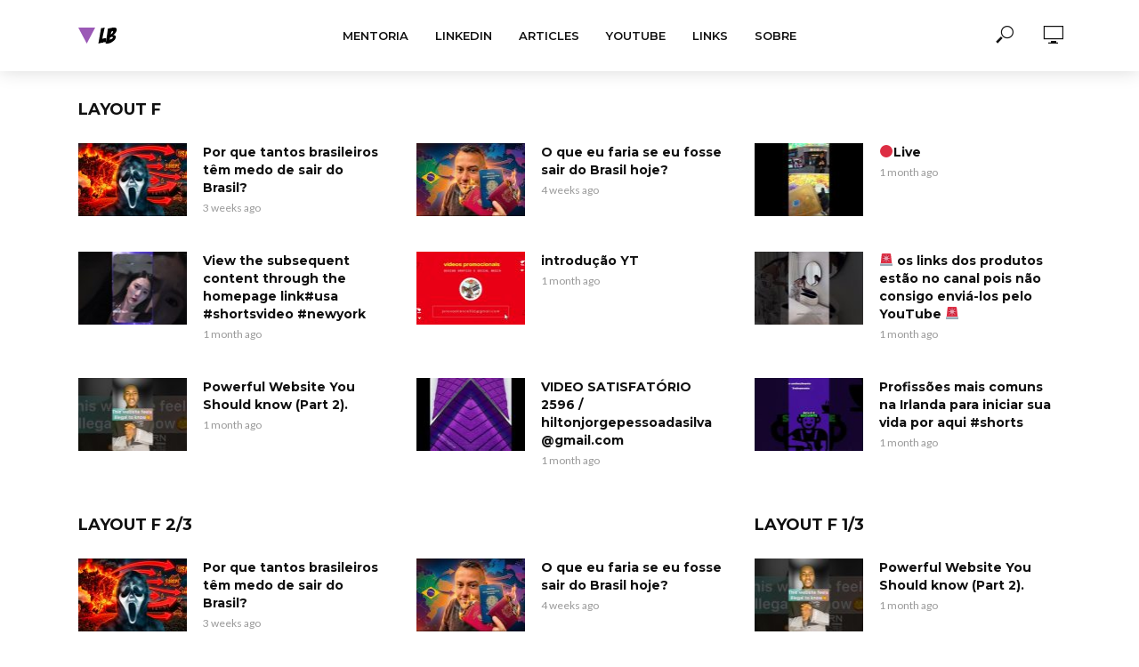

--- FILE ---
content_type: text/html; charset=UTF-8
request_url: https://leonardobissoli.com/layout-f/
body_size: 34563
content:
<!DOCTYPE html>
<html lang="en-US">
<head>
<meta charset="UTF-8">
<meta name="viewport" content="width=device-width,initial-scale=1.0">
<link rel="pingback" href="https://leonardobissoli.com/xmlrpc.php">
<link rel="profile" href="https://gmpg.org/xfn/11" />
<style>
#wpadminbar #wp-admin-bar-wsm_free_top_button .ab-icon:before {
	content: "\f239";
	color: #FF9800;
	top: 3px;
}
</style><meta name='robots' content='index, follow, max-image-preview:large, max-snippet:-1, max-video-preview:-1' />

	<!-- This site is optimized with the Yoast SEO plugin v20.11 - https://yoast.com/wordpress/plugins/seo/ -->
	<title>Layout F - Leonardo Bissoli</title>
	<link rel="canonical" href="https://leonardobissoli.com/layout-f/" />
	<meta property="og:locale" content="en_US" />
	<meta property="og:type" content="article" />
	<meta property="og:title" content="Layout F - Leonardo Bissoli" />
	<meta property="og:url" content="https://leonardobissoli.com/layout-f/" />
	<meta property="og:site_name" content="Leonardo Bissoli" />
	<meta property="article:publisher" content="https://www.facebook.com/terrinha.verde.1" />
	<meta name="twitter:card" content="summary_large_image" />
	<meta name="twitter:site" content="@leonardobissoli" />
	<script type="application/ld+json" class="yoast-schema-graph">{"@context":"https://schema.org","@graph":[{"@type":"WebPage","@id":"https://leonardobissoli.com/layout-f/","url":"https://leonardobissoli.com/layout-f/","name":"Layout F - Leonardo Bissoli","isPartOf":{"@id":"https://leonardobissoli.com/#website"},"datePublished":"2016-05-04T14:01:42+00:00","dateModified":"2016-05-04T14:01:42+00:00","breadcrumb":{"@id":"https://leonardobissoli.com/layout-f/#breadcrumb"},"inLanguage":"en-US","potentialAction":[{"@type":"ReadAction","target":["https://leonardobissoli.com/layout-f/"]}]},{"@type":"BreadcrumbList","@id":"https://leonardobissoli.com/layout-f/#breadcrumb","itemListElement":[{"@type":"ListItem","position":1,"name":"Home","item":"https://leonardobissoli.com/"},{"@type":"ListItem","position":2,"name":"Layout F"}]},{"@type":"WebSite","@id":"https://leonardobissoli.com/#website","url":"https://leonardobissoli.com/","name":"Leonardo Bissoli","description":"Compartilhando ideias","publisher":{"@id":"https://leonardobissoli.com/#/schema/person/303f035dc445b2250d3cd66d3219a372"},"potentialAction":[{"@type":"SearchAction","target":{"@type":"EntryPoint","urlTemplate":"https://leonardobissoli.com/?s={search_term_string}"},"query-input":"required name=search_term_string"}],"inLanguage":"en-US"},{"@type":["Person","Organization"],"@id":"https://leonardobissoli.com/#/schema/person/303f035dc445b2250d3cd66d3219a372","name":"leonardo.bissoli","image":{"@type":"ImageObject","inLanguage":"en-US","@id":"https://leonardobissoli.com/#/schema/person/image/","url":"https://secure.gravatar.com/avatar/ab66df689de28439c76b9bfbd4cc13b6?s=96&d=mm&r=g","contentUrl":"https://secure.gravatar.com/avatar/ab66df689de28439c76b9bfbd4cc13b6?s=96&d=mm&r=g","caption":"leonardo.bissoli"},"logo":{"@id":"https://leonardobissoli.com/#/schema/person/image/"},"sameAs":["http://leonardobissoli.com","https://www.facebook.com/terrinha.verde.1","https://instagram.com/terrinhaverde","https://www.linkedin.com/in/leonardobissoli","https://www.pinterest.ie/leonardobissoli/","https://twitter.com/https://twitter.com/leonardobissoli","https://youtube.com/terrinhaverde"]}]}</script>
	<!-- / Yoast SEO plugin. -->


<link rel='dns-prefetch' href='//fonts.googleapis.com' />
<link rel="alternate" type="application/rss+xml" title="Leonardo Bissoli &raquo; Feed" href="https://leonardobissoli.com/feed/" />
<link rel="alternate" type="application/rss+xml" title="Leonardo Bissoli &raquo; Comments Feed" href="https://leonardobissoli.com/comments/feed/" />
<link rel="alternate" type="application/rss+xml" title="Leonardo Bissoli &raquo; Stories Feed" href="https://leonardobissoli.com/web-stories/feed/"><script type="text/javascript">
/* <![CDATA[ */
window._wpemojiSettings = {"baseUrl":"https:\/\/s.w.org\/images\/core\/emoji\/14.0.0\/72x72\/","ext":".png","svgUrl":"https:\/\/s.w.org\/images\/core\/emoji\/14.0.0\/svg\/","svgExt":".svg","source":{"concatemoji":"https:\/\/leonardobissoli.com\/wp-includes\/js\/wp-emoji-release.min.js?ver=6.4.3"}};
/*! This file is auto-generated */
!function(i,n){var o,s,e;function c(e){try{var t={supportTests:e,timestamp:(new Date).valueOf()};sessionStorage.setItem(o,JSON.stringify(t))}catch(e){}}function p(e,t,n){e.clearRect(0,0,e.canvas.width,e.canvas.height),e.fillText(t,0,0);var t=new Uint32Array(e.getImageData(0,0,e.canvas.width,e.canvas.height).data),r=(e.clearRect(0,0,e.canvas.width,e.canvas.height),e.fillText(n,0,0),new Uint32Array(e.getImageData(0,0,e.canvas.width,e.canvas.height).data));return t.every(function(e,t){return e===r[t]})}function u(e,t,n){switch(t){case"flag":return n(e,"\ud83c\udff3\ufe0f\u200d\u26a7\ufe0f","\ud83c\udff3\ufe0f\u200b\u26a7\ufe0f")?!1:!n(e,"\ud83c\uddfa\ud83c\uddf3","\ud83c\uddfa\u200b\ud83c\uddf3")&&!n(e,"\ud83c\udff4\udb40\udc67\udb40\udc62\udb40\udc65\udb40\udc6e\udb40\udc67\udb40\udc7f","\ud83c\udff4\u200b\udb40\udc67\u200b\udb40\udc62\u200b\udb40\udc65\u200b\udb40\udc6e\u200b\udb40\udc67\u200b\udb40\udc7f");case"emoji":return!n(e,"\ud83e\udef1\ud83c\udffb\u200d\ud83e\udef2\ud83c\udfff","\ud83e\udef1\ud83c\udffb\u200b\ud83e\udef2\ud83c\udfff")}return!1}function f(e,t,n){var r="undefined"!=typeof WorkerGlobalScope&&self instanceof WorkerGlobalScope?new OffscreenCanvas(300,150):i.createElement("canvas"),a=r.getContext("2d",{willReadFrequently:!0}),o=(a.textBaseline="top",a.font="600 32px Arial",{});return e.forEach(function(e){o[e]=t(a,e,n)}),o}function t(e){var t=i.createElement("script");t.src=e,t.defer=!0,i.head.appendChild(t)}"undefined"!=typeof Promise&&(o="wpEmojiSettingsSupports",s=["flag","emoji"],n.supports={everything:!0,everythingExceptFlag:!0},e=new Promise(function(e){i.addEventListener("DOMContentLoaded",e,{once:!0})}),new Promise(function(t){var n=function(){try{var e=JSON.parse(sessionStorage.getItem(o));if("object"==typeof e&&"number"==typeof e.timestamp&&(new Date).valueOf()<e.timestamp+604800&&"object"==typeof e.supportTests)return e.supportTests}catch(e){}return null}();if(!n){if("undefined"!=typeof Worker&&"undefined"!=typeof OffscreenCanvas&&"undefined"!=typeof URL&&URL.createObjectURL&&"undefined"!=typeof Blob)try{var e="postMessage("+f.toString()+"("+[JSON.stringify(s),u.toString(),p.toString()].join(",")+"));",r=new Blob([e],{type:"text/javascript"}),a=new Worker(URL.createObjectURL(r),{name:"wpTestEmojiSupports"});return void(a.onmessage=function(e){c(n=e.data),a.terminate(),t(n)})}catch(e){}c(n=f(s,u,p))}t(n)}).then(function(e){for(var t in e)n.supports[t]=e[t],n.supports.everything=n.supports.everything&&n.supports[t],"flag"!==t&&(n.supports.everythingExceptFlag=n.supports.everythingExceptFlag&&n.supports[t]);n.supports.everythingExceptFlag=n.supports.everythingExceptFlag&&!n.supports.flag,n.DOMReady=!1,n.readyCallback=function(){n.DOMReady=!0}}).then(function(){return e}).then(function(){var e;n.supports.everything||(n.readyCallback(),(e=n.source||{}).concatemoji?t(e.concatemoji):e.wpemoji&&e.twemoji&&(t(e.twemoji),t(e.wpemoji)))}))}((window,document),window._wpemojiSettings);
/* ]]> */
</script>

<style id='wp-emoji-styles-inline-css' type='text/css'>

	img.wp-smiley, img.emoji {
		display: inline !important;
		border: none !important;
		box-shadow: none !important;
		height: 1em !important;
		width: 1em !important;
		margin: 0 0.07em !important;
		vertical-align: -0.1em !important;
		background: none !important;
		padding: 0 !important;
	}
</style>
<link rel='stylesheet' id='wp-block-library-css' href='https://leonardobissoli.com/wp-includes/css/dist/block-library/style.min.css?ver=6.4.3' type='text/css' media='all' />
<style id='classic-theme-styles-inline-css' type='text/css'>
/*! This file is auto-generated */
.wp-block-button__link{color:#fff;background-color:#32373c;border-radius:9999px;box-shadow:none;text-decoration:none;padding:calc(.667em + 2px) calc(1.333em + 2px);font-size:1.125em}.wp-block-file__button{background:#32373c;color:#fff;text-decoration:none}
</style>
<style id='global-styles-inline-css' type='text/css'>
body{--wp--preset--color--black: #000000;--wp--preset--color--cyan-bluish-gray: #abb8c3;--wp--preset--color--white: #ffffff;--wp--preset--color--pale-pink: #f78da7;--wp--preset--color--vivid-red: #cf2e2e;--wp--preset--color--luminous-vivid-orange: #ff6900;--wp--preset--color--luminous-vivid-amber: #fcb900;--wp--preset--color--light-green-cyan: #7bdcb5;--wp--preset--color--vivid-green-cyan: #00d084;--wp--preset--color--pale-cyan-blue: #8ed1fc;--wp--preset--color--vivid-cyan-blue: #0693e3;--wp--preset--color--vivid-purple: #9b51e0;--wp--preset--color--vlog-acc: #8224e3;--wp--preset--color--vlog-meta: #999999;--wp--preset--color--vlog-txt: #111111;--wp--preset--color--vlog-bg: #ffffff;--wp--preset--color--vlog-highlight-txt: #ffffff;--wp--preset--color--vlog-highlight-bg: #34495e;--wp--preset--gradient--vivid-cyan-blue-to-vivid-purple: linear-gradient(135deg,rgba(6,147,227,1) 0%,rgb(155,81,224) 100%);--wp--preset--gradient--light-green-cyan-to-vivid-green-cyan: linear-gradient(135deg,rgb(122,220,180) 0%,rgb(0,208,130) 100%);--wp--preset--gradient--luminous-vivid-amber-to-luminous-vivid-orange: linear-gradient(135deg,rgba(252,185,0,1) 0%,rgba(255,105,0,1) 100%);--wp--preset--gradient--luminous-vivid-orange-to-vivid-red: linear-gradient(135deg,rgba(255,105,0,1) 0%,rgb(207,46,46) 100%);--wp--preset--gradient--very-light-gray-to-cyan-bluish-gray: linear-gradient(135deg,rgb(238,238,238) 0%,rgb(169,184,195) 100%);--wp--preset--gradient--cool-to-warm-spectrum: linear-gradient(135deg,rgb(74,234,220) 0%,rgb(151,120,209) 20%,rgb(207,42,186) 40%,rgb(238,44,130) 60%,rgb(251,105,98) 80%,rgb(254,248,76) 100%);--wp--preset--gradient--blush-light-purple: linear-gradient(135deg,rgb(255,206,236) 0%,rgb(152,150,240) 100%);--wp--preset--gradient--blush-bordeaux: linear-gradient(135deg,rgb(254,205,165) 0%,rgb(254,45,45) 50%,rgb(107,0,62) 100%);--wp--preset--gradient--luminous-dusk: linear-gradient(135deg,rgb(255,203,112) 0%,rgb(199,81,192) 50%,rgb(65,88,208) 100%);--wp--preset--gradient--pale-ocean: linear-gradient(135deg,rgb(255,245,203) 0%,rgb(182,227,212) 50%,rgb(51,167,181) 100%);--wp--preset--gradient--electric-grass: linear-gradient(135deg,rgb(202,248,128) 0%,rgb(113,206,126) 100%);--wp--preset--gradient--midnight: linear-gradient(135deg,rgb(2,3,129) 0%,rgb(40,116,252) 100%);--wp--preset--font-size--small: 12.8px;--wp--preset--font-size--medium: 20px;--wp--preset--font-size--large: 22.4px;--wp--preset--font-size--x-large: 42px;--wp--preset--font-size--normal: 16px;--wp--preset--font-size--huge: 28.8px;--wp--preset--spacing--20: 0.44rem;--wp--preset--spacing--30: 0.67rem;--wp--preset--spacing--40: 1rem;--wp--preset--spacing--50: 1.5rem;--wp--preset--spacing--60: 2.25rem;--wp--preset--spacing--70: 3.38rem;--wp--preset--spacing--80: 5.06rem;--wp--preset--shadow--natural: 6px 6px 9px rgba(0, 0, 0, 0.2);--wp--preset--shadow--deep: 12px 12px 50px rgba(0, 0, 0, 0.4);--wp--preset--shadow--sharp: 6px 6px 0px rgba(0, 0, 0, 0.2);--wp--preset--shadow--outlined: 6px 6px 0px -3px rgba(255, 255, 255, 1), 6px 6px rgba(0, 0, 0, 1);--wp--preset--shadow--crisp: 6px 6px 0px rgba(0, 0, 0, 1);}:where(.is-layout-flex){gap: 0.5em;}:where(.is-layout-grid){gap: 0.5em;}body .is-layout-flow > .alignleft{float: left;margin-inline-start: 0;margin-inline-end: 2em;}body .is-layout-flow > .alignright{float: right;margin-inline-start: 2em;margin-inline-end: 0;}body .is-layout-flow > .aligncenter{margin-left: auto !important;margin-right: auto !important;}body .is-layout-constrained > .alignleft{float: left;margin-inline-start: 0;margin-inline-end: 2em;}body .is-layout-constrained > .alignright{float: right;margin-inline-start: 2em;margin-inline-end: 0;}body .is-layout-constrained > .aligncenter{margin-left: auto !important;margin-right: auto !important;}body .is-layout-constrained > :where(:not(.alignleft):not(.alignright):not(.alignfull)){max-width: var(--wp--style--global--content-size);margin-left: auto !important;margin-right: auto !important;}body .is-layout-constrained > .alignwide{max-width: var(--wp--style--global--wide-size);}body .is-layout-flex{display: flex;}body .is-layout-flex{flex-wrap: wrap;align-items: center;}body .is-layout-flex > *{margin: 0;}body .is-layout-grid{display: grid;}body .is-layout-grid > *{margin: 0;}:where(.wp-block-columns.is-layout-flex){gap: 2em;}:where(.wp-block-columns.is-layout-grid){gap: 2em;}:where(.wp-block-post-template.is-layout-flex){gap: 1.25em;}:where(.wp-block-post-template.is-layout-grid){gap: 1.25em;}.has-black-color{color: var(--wp--preset--color--black) !important;}.has-cyan-bluish-gray-color{color: var(--wp--preset--color--cyan-bluish-gray) !important;}.has-white-color{color: var(--wp--preset--color--white) !important;}.has-pale-pink-color{color: var(--wp--preset--color--pale-pink) !important;}.has-vivid-red-color{color: var(--wp--preset--color--vivid-red) !important;}.has-luminous-vivid-orange-color{color: var(--wp--preset--color--luminous-vivid-orange) !important;}.has-luminous-vivid-amber-color{color: var(--wp--preset--color--luminous-vivid-amber) !important;}.has-light-green-cyan-color{color: var(--wp--preset--color--light-green-cyan) !important;}.has-vivid-green-cyan-color{color: var(--wp--preset--color--vivid-green-cyan) !important;}.has-pale-cyan-blue-color{color: var(--wp--preset--color--pale-cyan-blue) !important;}.has-vivid-cyan-blue-color{color: var(--wp--preset--color--vivid-cyan-blue) !important;}.has-vivid-purple-color{color: var(--wp--preset--color--vivid-purple) !important;}.has-black-background-color{background-color: var(--wp--preset--color--black) !important;}.has-cyan-bluish-gray-background-color{background-color: var(--wp--preset--color--cyan-bluish-gray) !important;}.has-white-background-color{background-color: var(--wp--preset--color--white) !important;}.has-pale-pink-background-color{background-color: var(--wp--preset--color--pale-pink) !important;}.has-vivid-red-background-color{background-color: var(--wp--preset--color--vivid-red) !important;}.has-luminous-vivid-orange-background-color{background-color: var(--wp--preset--color--luminous-vivid-orange) !important;}.has-luminous-vivid-amber-background-color{background-color: var(--wp--preset--color--luminous-vivid-amber) !important;}.has-light-green-cyan-background-color{background-color: var(--wp--preset--color--light-green-cyan) !important;}.has-vivid-green-cyan-background-color{background-color: var(--wp--preset--color--vivid-green-cyan) !important;}.has-pale-cyan-blue-background-color{background-color: var(--wp--preset--color--pale-cyan-blue) !important;}.has-vivid-cyan-blue-background-color{background-color: var(--wp--preset--color--vivid-cyan-blue) !important;}.has-vivid-purple-background-color{background-color: var(--wp--preset--color--vivid-purple) !important;}.has-black-border-color{border-color: var(--wp--preset--color--black) !important;}.has-cyan-bluish-gray-border-color{border-color: var(--wp--preset--color--cyan-bluish-gray) !important;}.has-white-border-color{border-color: var(--wp--preset--color--white) !important;}.has-pale-pink-border-color{border-color: var(--wp--preset--color--pale-pink) !important;}.has-vivid-red-border-color{border-color: var(--wp--preset--color--vivid-red) !important;}.has-luminous-vivid-orange-border-color{border-color: var(--wp--preset--color--luminous-vivid-orange) !important;}.has-luminous-vivid-amber-border-color{border-color: var(--wp--preset--color--luminous-vivid-amber) !important;}.has-light-green-cyan-border-color{border-color: var(--wp--preset--color--light-green-cyan) !important;}.has-vivid-green-cyan-border-color{border-color: var(--wp--preset--color--vivid-green-cyan) !important;}.has-pale-cyan-blue-border-color{border-color: var(--wp--preset--color--pale-cyan-blue) !important;}.has-vivid-cyan-blue-border-color{border-color: var(--wp--preset--color--vivid-cyan-blue) !important;}.has-vivid-purple-border-color{border-color: var(--wp--preset--color--vivid-purple) !important;}.has-vivid-cyan-blue-to-vivid-purple-gradient-background{background: var(--wp--preset--gradient--vivid-cyan-blue-to-vivid-purple) !important;}.has-light-green-cyan-to-vivid-green-cyan-gradient-background{background: var(--wp--preset--gradient--light-green-cyan-to-vivid-green-cyan) !important;}.has-luminous-vivid-amber-to-luminous-vivid-orange-gradient-background{background: var(--wp--preset--gradient--luminous-vivid-amber-to-luminous-vivid-orange) !important;}.has-luminous-vivid-orange-to-vivid-red-gradient-background{background: var(--wp--preset--gradient--luminous-vivid-orange-to-vivid-red) !important;}.has-very-light-gray-to-cyan-bluish-gray-gradient-background{background: var(--wp--preset--gradient--very-light-gray-to-cyan-bluish-gray) !important;}.has-cool-to-warm-spectrum-gradient-background{background: var(--wp--preset--gradient--cool-to-warm-spectrum) !important;}.has-blush-light-purple-gradient-background{background: var(--wp--preset--gradient--blush-light-purple) !important;}.has-blush-bordeaux-gradient-background{background: var(--wp--preset--gradient--blush-bordeaux) !important;}.has-luminous-dusk-gradient-background{background: var(--wp--preset--gradient--luminous-dusk) !important;}.has-pale-ocean-gradient-background{background: var(--wp--preset--gradient--pale-ocean) !important;}.has-electric-grass-gradient-background{background: var(--wp--preset--gradient--electric-grass) !important;}.has-midnight-gradient-background{background: var(--wp--preset--gradient--midnight) !important;}.has-small-font-size{font-size: var(--wp--preset--font-size--small) !important;}.has-medium-font-size{font-size: var(--wp--preset--font-size--medium) !important;}.has-large-font-size{font-size: var(--wp--preset--font-size--large) !important;}.has-x-large-font-size{font-size: var(--wp--preset--font-size--x-large) !important;}
.wp-block-navigation a:where(:not(.wp-element-button)){color: inherit;}
:where(.wp-block-post-template.is-layout-flex){gap: 1.25em;}:where(.wp-block-post-template.is-layout-grid){gap: 1.25em;}
:where(.wp-block-columns.is-layout-flex){gap: 2em;}:where(.wp-block-columns.is-layout-grid){gap: 2em;}
.wp-block-pullquote{font-size: 1.5em;line-height: 1.6;}
</style>
<style id='extendify-gutenberg-patterns-and-templates-utilities-inline-css' type='text/css'>
.ext-absolute{position:absolute!important}.ext-relative{position:relative!important}.ext-top-base{top:var(--wp--style--block-gap,1.75rem)!important}.ext-top-lg{top:var(--extendify--spacing--large,3rem)!important}.ext--top-base{top:calc(var(--wp--style--block-gap, 1.75rem)*-1)!important}.ext--top-lg{top:calc(var(--extendify--spacing--large, 3rem)*-1)!important}.ext-right-base{right:var(--wp--style--block-gap,1.75rem)!important}.ext-right-lg{right:var(--extendify--spacing--large,3rem)!important}.ext--right-base{right:calc(var(--wp--style--block-gap, 1.75rem)*-1)!important}.ext--right-lg{right:calc(var(--extendify--spacing--large, 3rem)*-1)!important}.ext-bottom-base{bottom:var(--wp--style--block-gap,1.75rem)!important}.ext-bottom-lg{bottom:var(--extendify--spacing--large,3rem)!important}.ext--bottom-base{bottom:calc(var(--wp--style--block-gap, 1.75rem)*-1)!important}.ext--bottom-lg{bottom:calc(var(--extendify--spacing--large, 3rem)*-1)!important}.ext-left-base{left:var(--wp--style--block-gap,1.75rem)!important}.ext-left-lg{left:var(--extendify--spacing--large,3rem)!important}.ext--left-base{left:calc(var(--wp--style--block-gap, 1.75rem)*-1)!important}.ext--left-lg{left:calc(var(--extendify--spacing--large, 3rem)*-1)!important}.ext-order-1{order:1!important}.ext-order-2{order:2!important}.ext-col-auto{grid-column:auto!important}.ext-col-span-1{grid-column:span 1/span 1!important}.ext-col-span-2{grid-column:span 2/span 2!important}.ext-col-span-3{grid-column:span 3/span 3!important}.ext-col-span-4{grid-column:span 4/span 4!important}.ext-col-span-5{grid-column:span 5/span 5!important}.ext-col-span-6{grid-column:span 6/span 6!important}.ext-col-span-7{grid-column:span 7/span 7!important}.ext-col-span-8{grid-column:span 8/span 8!important}.ext-col-span-9{grid-column:span 9/span 9!important}.ext-col-span-10{grid-column:span 10/span 10!important}.ext-col-span-11{grid-column:span 11/span 11!important}.ext-col-span-12{grid-column:span 12/span 12!important}.ext-col-span-full{grid-column:1/-1!important}.ext-col-start-1{grid-column-start:1!important}.ext-col-start-2{grid-column-start:2!important}.ext-col-start-3{grid-column-start:3!important}.ext-col-start-4{grid-column-start:4!important}.ext-col-start-5{grid-column-start:5!important}.ext-col-start-6{grid-column-start:6!important}.ext-col-start-7{grid-column-start:7!important}.ext-col-start-8{grid-column-start:8!important}.ext-col-start-9{grid-column-start:9!important}.ext-col-start-10{grid-column-start:10!important}.ext-col-start-11{grid-column-start:11!important}.ext-col-start-12{grid-column-start:12!important}.ext-col-start-13{grid-column-start:13!important}.ext-col-start-auto{grid-column-start:auto!important}.ext-col-end-1{grid-column-end:1!important}.ext-col-end-2{grid-column-end:2!important}.ext-col-end-3{grid-column-end:3!important}.ext-col-end-4{grid-column-end:4!important}.ext-col-end-5{grid-column-end:5!important}.ext-col-end-6{grid-column-end:6!important}.ext-col-end-7{grid-column-end:7!important}.ext-col-end-8{grid-column-end:8!important}.ext-col-end-9{grid-column-end:9!important}.ext-col-end-10{grid-column-end:10!important}.ext-col-end-11{grid-column-end:11!important}.ext-col-end-12{grid-column-end:12!important}.ext-col-end-13{grid-column-end:13!important}.ext-col-end-auto{grid-column-end:auto!important}.ext-row-auto{grid-row:auto!important}.ext-row-span-1{grid-row:span 1/span 1!important}.ext-row-span-2{grid-row:span 2/span 2!important}.ext-row-span-3{grid-row:span 3/span 3!important}.ext-row-span-4{grid-row:span 4/span 4!important}.ext-row-span-5{grid-row:span 5/span 5!important}.ext-row-span-6{grid-row:span 6/span 6!important}.ext-row-span-full{grid-row:1/-1!important}.ext-row-start-1{grid-row-start:1!important}.ext-row-start-2{grid-row-start:2!important}.ext-row-start-3{grid-row-start:3!important}.ext-row-start-4{grid-row-start:4!important}.ext-row-start-5{grid-row-start:5!important}.ext-row-start-6{grid-row-start:6!important}.ext-row-start-7{grid-row-start:7!important}.ext-row-start-auto{grid-row-start:auto!important}.ext-row-end-1{grid-row-end:1!important}.ext-row-end-2{grid-row-end:2!important}.ext-row-end-3{grid-row-end:3!important}.ext-row-end-4{grid-row-end:4!important}.ext-row-end-5{grid-row-end:5!important}.ext-row-end-6{grid-row-end:6!important}.ext-row-end-7{grid-row-end:7!important}.ext-row-end-auto{grid-row-end:auto!important}.ext-m-0:not([style*=margin]){margin:0!important}.ext-m-auto:not([style*=margin]){margin:auto!important}.ext-m-base:not([style*=margin]){margin:var(--wp--style--block-gap,1.75rem)!important}.ext-m-lg:not([style*=margin]){margin:var(--extendify--spacing--large,3rem)!important}.ext--m-base:not([style*=margin]){margin:calc(var(--wp--style--block-gap, 1.75rem)*-1)!important}.ext--m-lg:not([style*=margin]){margin:calc(var(--extendify--spacing--large, 3rem)*-1)!important}.ext-mx-0:not([style*=margin]){margin-left:0!important;margin-right:0!important}.ext-mx-auto:not([style*=margin]){margin-left:auto!important;margin-right:auto!important}.ext-mx-base:not([style*=margin]){margin-left:var(--wp--style--block-gap,1.75rem)!important;margin-right:var(--wp--style--block-gap,1.75rem)!important}.ext-mx-lg:not([style*=margin]){margin-left:var(--extendify--spacing--large,3rem)!important;margin-right:var(--extendify--spacing--large,3rem)!important}.ext--mx-base:not([style*=margin]){margin-left:calc(var(--wp--style--block-gap, 1.75rem)*-1)!important;margin-right:calc(var(--wp--style--block-gap, 1.75rem)*-1)!important}.ext--mx-lg:not([style*=margin]){margin-left:calc(var(--extendify--spacing--large, 3rem)*-1)!important;margin-right:calc(var(--extendify--spacing--large, 3rem)*-1)!important}.ext-my-0:not([style*=margin]){margin-bottom:0!important;margin-top:0!important}.ext-my-auto:not([style*=margin]){margin-bottom:auto!important;margin-top:auto!important}.ext-my-base:not([style*=margin]){margin-bottom:var(--wp--style--block-gap,1.75rem)!important;margin-top:var(--wp--style--block-gap,1.75rem)!important}.ext-my-lg:not([style*=margin]){margin-bottom:var(--extendify--spacing--large,3rem)!important;margin-top:var(--extendify--spacing--large,3rem)!important}.ext--my-base:not([style*=margin]){margin-bottom:calc(var(--wp--style--block-gap, 1.75rem)*-1)!important;margin-top:calc(var(--wp--style--block-gap, 1.75rem)*-1)!important}.ext--my-lg:not([style*=margin]){margin-bottom:calc(var(--extendify--spacing--large, 3rem)*-1)!important;margin-top:calc(var(--extendify--spacing--large, 3rem)*-1)!important}.ext-mt-0:not([style*=margin]){margin-top:0!important}.ext-mt-auto:not([style*=margin]){margin-top:auto!important}.ext-mt-base:not([style*=margin]){margin-top:var(--wp--style--block-gap,1.75rem)!important}.ext-mt-lg:not([style*=margin]){margin-top:var(--extendify--spacing--large,3rem)!important}.ext--mt-base:not([style*=margin]){margin-top:calc(var(--wp--style--block-gap, 1.75rem)*-1)!important}.ext--mt-lg:not([style*=margin]){margin-top:calc(var(--extendify--spacing--large, 3rem)*-1)!important}.ext-mr-0:not([style*=margin]){margin-right:0!important}.ext-mr-auto:not([style*=margin]){margin-right:auto!important}.ext-mr-base:not([style*=margin]){margin-right:var(--wp--style--block-gap,1.75rem)!important}.ext-mr-lg:not([style*=margin]){margin-right:var(--extendify--spacing--large,3rem)!important}.ext--mr-base:not([style*=margin]){margin-right:calc(var(--wp--style--block-gap, 1.75rem)*-1)!important}.ext--mr-lg:not([style*=margin]){margin-right:calc(var(--extendify--spacing--large, 3rem)*-1)!important}.ext-mb-0:not([style*=margin]){margin-bottom:0!important}.ext-mb-auto:not([style*=margin]){margin-bottom:auto!important}.ext-mb-base:not([style*=margin]){margin-bottom:var(--wp--style--block-gap,1.75rem)!important}.ext-mb-lg:not([style*=margin]){margin-bottom:var(--extendify--spacing--large,3rem)!important}.ext--mb-base:not([style*=margin]){margin-bottom:calc(var(--wp--style--block-gap, 1.75rem)*-1)!important}.ext--mb-lg:not([style*=margin]){margin-bottom:calc(var(--extendify--spacing--large, 3rem)*-1)!important}.ext-ml-0:not([style*=margin]){margin-left:0!important}.ext-ml-auto:not([style*=margin]){margin-left:auto!important}.ext-ml-base:not([style*=margin]){margin-left:var(--wp--style--block-gap,1.75rem)!important}.ext-ml-lg:not([style*=margin]){margin-left:var(--extendify--spacing--large,3rem)!important}.ext--ml-base:not([style*=margin]){margin-left:calc(var(--wp--style--block-gap, 1.75rem)*-1)!important}.ext--ml-lg:not([style*=margin]){margin-left:calc(var(--extendify--spacing--large, 3rem)*-1)!important}.ext-block{display:block!important}.ext-inline-block{display:inline-block!important}.ext-inline{display:inline!important}.ext-flex{display:flex!important}.ext-inline-flex{display:inline-flex!important}.ext-grid{display:grid!important}.ext-inline-grid{display:inline-grid!important}.ext-hidden{display:none!important}.ext-w-auto{width:auto!important}.ext-w-full{width:100%!important}.ext-max-w-full{max-width:100%!important}.ext-flex-1{flex:1 1 0%!important}.ext-flex-auto{flex:1 1 auto!important}.ext-flex-initial{flex:0 1 auto!important}.ext-flex-none{flex:none!important}.ext-flex-shrink-0{flex-shrink:0!important}.ext-flex-shrink{flex-shrink:1!important}.ext-flex-grow-0{flex-grow:0!important}.ext-flex-grow{flex-grow:1!important}.ext-list-none{list-style-type:none!important}.ext-grid-cols-1{grid-template-columns:repeat(1,minmax(0,1fr))!important}.ext-grid-cols-2{grid-template-columns:repeat(2,minmax(0,1fr))!important}.ext-grid-cols-3{grid-template-columns:repeat(3,minmax(0,1fr))!important}.ext-grid-cols-4{grid-template-columns:repeat(4,minmax(0,1fr))!important}.ext-grid-cols-5{grid-template-columns:repeat(5,minmax(0,1fr))!important}.ext-grid-cols-6{grid-template-columns:repeat(6,minmax(0,1fr))!important}.ext-grid-cols-7{grid-template-columns:repeat(7,minmax(0,1fr))!important}.ext-grid-cols-8{grid-template-columns:repeat(8,minmax(0,1fr))!important}.ext-grid-cols-9{grid-template-columns:repeat(9,minmax(0,1fr))!important}.ext-grid-cols-10{grid-template-columns:repeat(10,minmax(0,1fr))!important}.ext-grid-cols-11{grid-template-columns:repeat(11,minmax(0,1fr))!important}.ext-grid-cols-12{grid-template-columns:repeat(12,minmax(0,1fr))!important}.ext-grid-cols-none{grid-template-columns:none!important}.ext-grid-rows-1{grid-template-rows:repeat(1,minmax(0,1fr))!important}.ext-grid-rows-2{grid-template-rows:repeat(2,minmax(0,1fr))!important}.ext-grid-rows-3{grid-template-rows:repeat(3,minmax(0,1fr))!important}.ext-grid-rows-4{grid-template-rows:repeat(4,minmax(0,1fr))!important}.ext-grid-rows-5{grid-template-rows:repeat(5,minmax(0,1fr))!important}.ext-grid-rows-6{grid-template-rows:repeat(6,minmax(0,1fr))!important}.ext-grid-rows-none{grid-template-rows:none!important}.ext-flex-row{flex-direction:row!important}.ext-flex-row-reverse{flex-direction:row-reverse!important}.ext-flex-col{flex-direction:column!important}.ext-flex-col-reverse{flex-direction:column-reverse!important}.ext-flex-wrap{flex-wrap:wrap!important}.ext-flex-wrap-reverse{flex-wrap:wrap-reverse!important}.ext-flex-nowrap{flex-wrap:nowrap!important}.ext-items-start{align-items:flex-start!important}.ext-items-end{align-items:flex-end!important}.ext-items-center{align-items:center!important}.ext-items-baseline{align-items:baseline!important}.ext-items-stretch{align-items:stretch!important}.ext-justify-start{justify-content:flex-start!important}.ext-justify-end{justify-content:flex-end!important}.ext-justify-center{justify-content:center!important}.ext-justify-between{justify-content:space-between!important}.ext-justify-around{justify-content:space-around!important}.ext-justify-evenly{justify-content:space-evenly!important}.ext-justify-items-start{justify-items:start!important}.ext-justify-items-end{justify-items:end!important}.ext-justify-items-center{justify-items:center!important}.ext-justify-items-stretch{justify-items:stretch!important}.ext-gap-0{gap:0!important}.ext-gap-base{gap:var(--wp--style--block-gap,1.75rem)!important}.ext-gap-lg{gap:var(--extendify--spacing--large,3rem)!important}.ext-gap-x-0{-moz-column-gap:0!important;column-gap:0!important}.ext-gap-x-base{-moz-column-gap:var(--wp--style--block-gap,1.75rem)!important;column-gap:var(--wp--style--block-gap,1.75rem)!important}.ext-gap-x-lg{-moz-column-gap:var(--extendify--spacing--large,3rem)!important;column-gap:var(--extendify--spacing--large,3rem)!important}.ext-gap-y-0{row-gap:0!important}.ext-gap-y-base{row-gap:var(--wp--style--block-gap,1.75rem)!important}.ext-gap-y-lg{row-gap:var(--extendify--spacing--large,3rem)!important}.ext-justify-self-auto{justify-self:auto!important}.ext-justify-self-start{justify-self:start!important}.ext-justify-self-end{justify-self:end!important}.ext-justify-self-center{justify-self:center!important}.ext-justify-self-stretch{justify-self:stretch!important}.ext-rounded-none{border-radius:0!important}.ext-rounded-full{border-radius:9999px!important}.ext-rounded-t-none{border-top-left-radius:0!important;border-top-right-radius:0!important}.ext-rounded-t-full{border-top-left-radius:9999px!important;border-top-right-radius:9999px!important}.ext-rounded-r-none{border-bottom-right-radius:0!important;border-top-right-radius:0!important}.ext-rounded-r-full{border-bottom-right-radius:9999px!important;border-top-right-radius:9999px!important}.ext-rounded-b-none{border-bottom-left-radius:0!important;border-bottom-right-radius:0!important}.ext-rounded-b-full{border-bottom-left-radius:9999px!important;border-bottom-right-radius:9999px!important}.ext-rounded-l-none{border-bottom-left-radius:0!important;border-top-left-radius:0!important}.ext-rounded-l-full{border-bottom-left-radius:9999px!important;border-top-left-radius:9999px!important}.ext-rounded-tl-none{border-top-left-radius:0!important}.ext-rounded-tl-full{border-top-left-radius:9999px!important}.ext-rounded-tr-none{border-top-right-radius:0!important}.ext-rounded-tr-full{border-top-right-radius:9999px!important}.ext-rounded-br-none{border-bottom-right-radius:0!important}.ext-rounded-br-full{border-bottom-right-radius:9999px!important}.ext-rounded-bl-none{border-bottom-left-radius:0!important}.ext-rounded-bl-full{border-bottom-left-radius:9999px!important}.ext-border-0{border-width:0!important}.ext-border-t-0{border-top-width:0!important}.ext-border-r-0{border-right-width:0!important}.ext-border-b-0{border-bottom-width:0!important}.ext-border-l-0{border-left-width:0!important}.ext-p-0:not([style*=padding]){padding:0!important}.ext-p-base:not([style*=padding]){padding:var(--wp--style--block-gap,1.75rem)!important}.ext-p-lg:not([style*=padding]){padding:var(--extendify--spacing--large,3rem)!important}.ext-px-0:not([style*=padding]){padding-left:0!important;padding-right:0!important}.ext-px-base:not([style*=padding]){padding-left:var(--wp--style--block-gap,1.75rem)!important;padding-right:var(--wp--style--block-gap,1.75rem)!important}.ext-px-lg:not([style*=padding]){padding-left:var(--extendify--spacing--large,3rem)!important;padding-right:var(--extendify--spacing--large,3rem)!important}.ext-py-0:not([style*=padding]){padding-bottom:0!important;padding-top:0!important}.ext-py-base:not([style*=padding]){padding-bottom:var(--wp--style--block-gap,1.75rem)!important;padding-top:var(--wp--style--block-gap,1.75rem)!important}.ext-py-lg:not([style*=padding]){padding-bottom:var(--extendify--spacing--large,3rem)!important;padding-top:var(--extendify--spacing--large,3rem)!important}.ext-pt-0:not([style*=padding]){padding-top:0!important}.ext-pt-base:not([style*=padding]){padding-top:var(--wp--style--block-gap,1.75rem)!important}.ext-pt-lg:not([style*=padding]){padding-top:var(--extendify--spacing--large,3rem)!important}.ext-pr-0:not([style*=padding]){padding-right:0!important}.ext-pr-base:not([style*=padding]){padding-right:var(--wp--style--block-gap,1.75rem)!important}.ext-pr-lg:not([style*=padding]){padding-right:var(--extendify--spacing--large,3rem)!important}.ext-pb-0:not([style*=padding]){padding-bottom:0!important}.ext-pb-base:not([style*=padding]){padding-bottom:var(--wp--style--block-gap,1.75rem)!important}.ext-pb-lg:not([style*=padding]){padding-bottom:var(--extendify--spacing--large,3rem)!important}.ext-pl-0:not([style*=padding]){padding-left:0!important}.ext-pl-base:not([style*=padding]){padding-left:var(--wp--style--block-gap,1.75rem)!important}.ext-pl-lg:not([style*=padding]){padding-left:var(--extendify--spacing--large,3rem)!important}.ext-text-left{text-align:left!important}.ext-text-center{text-align:center!important}.ext-text-right{text-align:right!important}.ext-leading-none{line-height:1!important}.ext-leading-tight{line-height:1.25!important}.ext-leading-snug{line-height:1.375!important}.ext-leading-normal{line-height:1.5!important}.ext-leading-relaxed{line-height:1.625!important}.ext-leading-loose{line-height:2!important}.clip-path--rhombus img{-webkit-clip-path:polygon(15% 6%,80% 29%,84% 93%,23% 69%);clip-path:polygon(15% 6%,80% 29%,84% 93%,23% 69%)}.clip-path--diamond img{-webkit-clip-path:polygon(5% 29%,60% 2%,91% 64%,36% 89%);clip-path:polygon(5% 29%,60% 2%,91% 64%,36% 89%)}.clip-path--rhombus-alt img{-webkit-clip-path:polygon(14% 9%,85% 24%,91% 89%,19% 76%);clip-path:polygon(14% 9%,85% 24%,91% 89%,19% 76%)}.wp-block-columns[class*=fullwidth-cols]{margin-bottom:unset}.wp-block-column.editor\:pointer-events-none{margin-bottom:0!important;margin-top:0!important}.is-root-container.block-editor-block-list__layout>[data-align=full]:not(:first-of-type)>.wp-block-column.editor\:pointer-events-none,.is-root-container.block-editor-block-list__layout>[data-align=wide]>.wp-block-column.editor\:pointer-events-none{margin-top:calc(var(--wp--style--block-gap, 28px)*-1)!important}.ext .wp-block-columns .wp-block-column[style*=padding]{padding-left:0!important;padding-right:0!important}.ext .wp-block-columns+.wp-block-columns:not([class*=mt-]):not([class*=my-]):not([style*=margin]){margin-top:0!important}[class*=fullwidth-cols] .wp-block-column:first-child,[class*=fullwidth-cols] .wp-block-group:first-child{margin-top:0}[class*=fullwidth-cols] .wp-block-column:last-child,[class*=fullwidth-cols] .wp-block-group:last-child{margin-bottom:0}[class*=fullwidth-cols] .wp-block-column:first-child>*,[class*=fullwidth-cols] .wp-block-column>:first-child{margin-top:0}.ext .is-not-stacked-on-mobile .wp-block-column,[class*=fullwidth-cols] .wp-block-column>:last-child{margin-bottom:0}.wp-block-columns[class*=fullwidth-cols]:not(.is-not-stacked-on-mobile)>.wp-block-column:not(:last-child){margin-bottom:var(--wp--style--block-gap,1.75rem)}@media (min-width:782px){.wp-block-columns[class*=fullwidth-cols]:not(.is-not-stacked-on-mobile)>.wp-block-column:not(:last-child){margin-bottom:0}}.wp-block-columns[class*=fullwidth-cols].is-not-stacked-on-mobile>.wp-block-column{margin-bottom:0!important}@media (min-width:600px) and (max-width:781px){.wp-block-columns[class*=fullwidth-cols]:not(.is-not-stacked-on-mobile)>.wp-block-column:nth-child(2n){margin-left:var(--wp--style--block-gap,2em)}}@media (max-width:781px){.tablet\:fullwidth-cols.wp-block-columns:not(.is-not-stacked-on-mobile){flex-wrap:wrap}.tablet\:fullwidth-cols.wp-block-columns:not(.is-not-stacked-on-mobile)>.wp-block-column,.tablet\:fullwidth-cols.wp-block-columns:not(.is-not-stacked-on-mobile)>.wp-block-column:not([style*=margin]){margin-left:0!important}.tablet\:fullwidth-cols.wp-block-columns:not(.is-not-stacked-on-mobile)>.wp-block-column{flex-basis:100%!important}}@media (max-width:1079px){.desktop\:fullwidth-cols.wp-block-columns:not(.is-not-stacked-on-mobile){flex-wrap:wrap}.desktop\:fullwidth-cols.wp-block-columns:not(.is-not-stacked-on-mobile)>.wp-block-column,.desktop\:fullwidth-cols.wp-block-columns:not(.is-not-stacked-on-mobile)>.wp-block-column:not([style*=margin]){margin-left:0!important}.desktop\:fullwidth-cols.wp-block-columns:not(.is-not-stacked-on-mobile)>.wp-block-column{flex-basis:100%!important}.desktop\:fullwidth-cols.wp-block-columns:not(.is-not-stacked-on-mobile)>.wp-block-column:not(:last-child){margin-bottom:var(--wp--style--block-gap,1.75rem)!important}}.direction-rtl{direction:rtl}.direction-ltr{direction:ltr}.is-style-inline-list{padding-left:0!important}.is-style-inline-list li{list-style-type:none!important}@media (min-width:782px){.is-style-inline-list li{display:inline!important;margin-right:var(--wp--style--block-gap,1.75rem)!important}}@media (min-width:782px){.is-style-inline-list li:first-child{margin-left:0!important}}@media (min-width:782px){.is-style-inline-list li:last-child{margin-right:0!important}}.bring-to-front{position:relative;z-index:10}.text-stroke{-webkit-text-stroke-color:var(--wp--preset--color--background)}.text-stroke,.text-stroke--primary{-webkit-text-stroke-width:var(
        --wp--custom--typography--text-stroke-width,2px
    )}.text-stroke--primary{-webkit-text-stroke-color:var(--wp--preset--color--primary)}.text-stroke--secondary{-webkit-text-stroke-width:var(
        --wp--custom--typography--text-stroke-width,2px
    );-webkit-text-stroke-color:var(--wp--preset--color--secondary)}.editor\:no-caption .block-editor-rich-text__editable{display:none!important}.editor\:no-inserter .wp-block-column:not(.is-selected)>.block-list-appender,.editor\:no-inserter .wp-block-cover__inner-container>.block-list-appender,.editor\:no-inserter .wp-block-group__inner-container>.block-list-appender,.editor\:no-inserter>.block-list-appender{display:none}.editor\:no-resize .components-resizable-box__handle,.editor\:no-resize .components-resizable-box__handle:after,.editor\:no-resize .components-resizable-box__side-handle:before{display:none;pointer-events:none}.editor\:no-resize .components-resizable-box__container{display:block}.editor\:pointer-events-none{pointer-events:none}.is-style-angled{justify-content:flex-end}.ext .is-style-angled>[class*=_inner-container],.is-style-angled{align-items:center}.is-style-angled .wp-block-cover__image-background,.is-style-angled .wp-block-cover__video-background{-webkit-clip-path:polygon(0 0,30% 0,50% 100%,0 100%);clip-path:polygon(0 0,30% 0,50% 100%,0 100%);z-index:1}@media (min-width:782px){.is-style-angled .wp-block-cover__image-background,.is-style-angled .wp-block-cover__video-background{-webkit-clip-path:polygon(0 0,55% 0,65% 100%,0 100%);clip-path:polygon(0 0,55% 0,65% 100%,0 100%)}}.has-foreground-color{color:var(--wp--preset--color--foreground,#000)!important}.has-foreground-background-color{background-color:var(--wp--preset--color--foreground,#000)!important}.has-background-color{color:var(--wp--preset--color--background,#fff)!important}.has-background-background-color{background-color:var(--wp--preset--color--background,#fff)!important}.has-primary-color{color:var(--wp--preset--color--primary,#4b5563)!important}.has-primary-background-color{background-color:var(--wp--preset--color--primary,#4b5563)!important}.has-secondary-color{color:var(--wp--preset--color--secondary,#9ca3af)!important}.has-secondary-background-color{background-color:var(--wp--preset--color--secondary,#9ca3af)!important}.ext.has-text-color h1,.ext.has-text-color h2,.ext.has-text-color h3,.ext.has-text-color h4,.ext.has-text-color h5,.ext.has-text-color h6,.ext.has-text-color p{color:currentColor}.has-white-color{color:var(--wp--preset--color--white,#fff)!important}.has-black-color{color:var(--wp--preset--color--black,#000)!important}.has-ext-foreground-background-color{background-color:var(
        --wp--preset--color--foreground,var(--wp--preset--color--black,#000)
    )!important}.has-ext-primary-background-color{background-color:var(
        --wp--preset--color--primary,var(--wp--preset--color--cyan-bluish-gray,#000)
    )!important}.wp-block-button__link.has-black-background-color{border-color:var(--wp--preset--color--black,#000)}.wp-block-button__link.has-white-background-color{border-color:var(--wp--preset--color--white,#fff)}.has-ext-small-font-size{font-size:var(--wp--preset--font-size--ext-small)!important}.has-ext-medium-font-size{font-size:var(--wp--preset--font-size--ext-medium)!important}.has-ext-large-font-size{font-size:var(--wp--preset--font-size--ext-large)!important;line-height:1.2}.has-ext-x-large-font-size{font-size:var(--wp--preset--font-size--ext-x-large)!important;line-height:1}.has-ext-xx-large-font-size{font-size:var(--wp--preset--font-size--ext-xx-large)!important;line-height:1}.has-ext-x-large-font-size:not([style*=line-height]),.has-ext-xx-large-font-size:not([style*=line-height]){line-height:1.1}.ext .wp-block-group>*{margin-bottom:0;margin-top:0}.ext .wp-block-group>*+*{margin-bottom:0}.ext .wp-block-group>*+*,.ext h2{margin-top:var(--wp--style--block-gap,1.75rem)}.ext h2{margin-bottom:var(--wp--style--block-gap,1.75rem)}.has-ext-x-large-font-size+h3,.has-ext-x-large-font-size+p{margin-top:.5rem}.ext .wp-block-buttons>.wp-block-button.wp-block-button__width-25{min-width:12rem;width:calc(25% - var(--wp--style--block-gap, .5em)*.75)}.ext .ext-grid>[class*=_inner-container]{display:grid}.ext>[class*=_inner-container]>.ext-grid:not([class*=columns]),.ext>[class*=_inner-container]>.wp-block>.ext-grid:not([class*=columns]){display:initial!important}.ext .ext-grid-cols-1>[class*=_inner-container]{grid-template-columns:repeat(1,minmax(0,1fr))!important}.ext .ext-grid-cols-2>[class*=_inner-container]{grid-template-columns:repeat(2,minmax(0,1fr))!important}.ext .ext-grid-cols-3>[class*=_inner-container]{grid-template-columns:repeat(3,minmax(0,1fr))!important}.ext .ext-grid-cols-4>[class*=_inner-container]{grid-template-columns:repeat(4,minmax(0,1fr))!important}.ext .ext-grid-cols-5>[class*=_inner-container]{grid-template-columns:repeat(5,minmax(0,1fr))!important}.ext .ext-grid-cols-6>[class*=_inner-container]{grid-template-columns:repeat(6,minmax(0,1fr))!important}.ext .ext-grid-cols-7>[class*=_inner-container]{grid-template-columns:repeat(7,minmax(0,1fr))!important}.ext .ext-grid-cols-8>[class*=_inner-container]{grid-template-columns:repeat(8,minmax(0,1fr))!important}.ext .ext-grid-cols-9>[class*=_inner-container]{grid-template-columns:repeat(9,minmax(0,1fr))!important}.ext .ext-grid-cols-10>[class*=_inner-container]{grid-template-columns:repeat(10,minmax(0,1fr))!important}.ext .ext-grid-cols-11>[class*=_inner-container]{grid-template-columns:repeat(11,minmax(0,1fr))!important}.ext .ext-grid-cols-12>[class*=_inner-container]{grid-template-columns:repeat(12,minmax(0,1fr))!important}.ext .ext-grid-cols-13>[class*=_inner-container]{grid-template-columns:repeat(13,minmax(0,1fr))!important}.ext .ext-grid-cols-none>[class*=_inner-container]{grid-template-columns:none!important}.ext .ext-grid-rows-1>[class*=_inner-container]{grid-template-rows:repeat(1,minmax(0,1fr))!important}.ext .ext-grid-rows-2>[class*=_inner-container]{grid-template-rows:repeat(2,minmax(0,1fr))!important}.ext .ext-grid-rows-3>[class*=_inner-container]{grid-template-rows:repeat(3,minmax(0,1fr))!important}.ext .ext-grid-rows-4>[class*=_inner-container]{grid-template-rows:repeat(4,minmax(0,1fr))!important}.ext .ext-grid-rows-5>[class*=_inner-container]{grid-template-rows:repeat(5,minmax(0,1fr))!important}.ext .ext-grid-rows-6>[class*=_inner-container]{grid-template-rows:repeat(6,minmax(0,1fr))!important}.ext .ext-grid-rows-none>[class*=_inner-container]{grid-template-rows:none!important}.ext .ext-items-start>[class*=_inner-container]{align-items:flex-start!important}.ext .ext-items-end>[class*=_inner-container]{align-items:flex-end!important}.ext .ext-items-center>[class*=_inner-container]{align-items:center!important}.ext .ext-items-baseline>[class*=_inner-container]{align-items:baseline!important}.ext .ext-items-stretch>[class*=_inner-container]{align-items:stretch!important}.ext.wp-block-group>:last-child{margin-bottom:0}.ext .wp-block-group__inner-container{padding:0!important}.ext.has-background{padding-left:var(--wp--style--block-gap,1.75rem);padding-right:var(--wp--style--block-gap,1.75rem)}.ext [class*=inner-container]>.alignwide [class*=inner-container],.ext [class*=inner-container]>[data-align=wide] [class*=inner-container]{max-width:var(--responsive--alignwide-width,120rem)}.ext [class*=inner-container]>.alignwide [class*=inner-container]>*,.ext [class*=inner-container]>[data-align=wide] [class*=inner-container]>*{max-width:100%!important}.ext .wp-block-image{position:relative;text-align:center}.ext .wp-block-image img{display:inline-block;vertical-align:middle}body{--extendify--spacing--large:var(
        --wp--custom--spacing--large,clamp(2em,8vw,8em)
    );--wp--preset--font-size--ext-small:1rem;--wp--preset--font-size--ext-medium:1.125rem;--wp--preset--font-size--ext-large:clamp(1.65rem,3.5vw,2.15rem);--wp--preset--font-size--ext-x-large:clamp(3rem,6vw,4.75rem);--wp--preset--font-size--ext-xx-large:clamp(3.25rem,7.5vw,5.75rem);--wp--preset--color--black:#000;--wp--preset--color--white:#fff}.ext *{box-sizing:border-box}.block-editor-block-preview__content-iframe .ext [data-type="core/spacer"] .components-resizable-box__container{background:transparent!important}.block-editor-block-preview__content-iframe .ext [data-type="core/spacer"] .block-library-spacer__resize-container:before{display:none!important}.ext .wp-block-group__inner-container figure.wp-block-gallery.alignfull{margin-bottom:unset;margin-top:unset}.ext .alignwide{margin-left:auto!important;margin-right:auto!important}.is-root-container.block-editor-block-list__layout>[data-align=full]:not(:first-of-type)>.ext-my-0,.is-root-container.block-editor-block-list__layout>[data-align=wide]>.ext-my-0:not([style*=margin]){margin-top:calc(var(--wp--style--block-gap, 28px)*-1)!important}.block-editor-block-preview__content-iframe .preview\:min-h-50{min-height:50vw!important}.block-editor-block-preview__content-iframe .preview\:min-h-60{min-height:60vw!important}.block-editor-block-preview__content-iframe .preview\:min-h-70{min-height:70vw!important}.block-editor-block-preview__content-iframe .preview\:min-h-80{min-height:80vw!important}.block-editor-block-preview__content-iframe .preview\:min-h-100{min-height:100vw!important}.ext-mr-0.alignfull:not([style*=margin]):not([style*=margin]){margin-right:0!important}.ext-ml-0:not([style*=margin]):not([style*=margin]){margin-left:0!important}.is-root-container .wp-block[data-align=full]>.ext-mx-0:not([style*=margin]):not([style*=margin]){margin-left:calc(var(--wp--custom--spacing--outer, 0)*1)!important;margin-right:calc(var(--wp--custom--spacing--outer, 0)*1)!important;overflow:hidden;width:unset}@media (min-width:782px){.tablet\:ext-absolute{position:absolute!important}.tablet\:ext-relative{position:relative!important}.tablet\:ext-top-base{top:var(--wp--style--block-gap,1.75rem)!important}.tablet\:ext-top-lg{top:var(--extendify--spacing--large,3rem)!important}.tablet\:ext--top-base{top:calc(var(--wp--style--block-gap, 1.75rem)*-1)!important}.tablet\:ext--top-lg{top:calc(var(--extendify--spacing--large, 3rem)*-1)!important}.tablet\:ext-right-base{right:var(--wp--style--block-gap,1.75rem)!important}.tablet\:ext-right-lg{right:var(--extendify--spacing--large,3rem)!important}.tablet\:ext--right-base{right:calc(var(--wp--style--block-gap, 1.75rem)*-1)!important}.tablet\:ext--right-lg{right:calc(var(--extendify--spacing--large, 3rem)*-1)!important}.tablet\:ext-bottom-base{bottom:var(--wp--style--block-gap,1.75rem)!important}.tablet\:ext-bottom-lg{bottom:var(--extendify--spacing--large,3rem)!important}.tablet\:ext--bottom-base{bottom:calc(var(--wp--style--block-gap, 1.75rem)*-1)!important}.tablet\:ext--bottom-lg{bottom:calc(var(--extendify--spacing--large, 3rem)*-1)!important}.tablet\:ext-left-base{left:var(--wp--style--block-gap,1.75rem)!important}.tablet\:ext-left-lg{left:var(--extendify--spacing--large,3rem)!important}.tablet\:ext--left-base{left:calc(var(--wp--style--block-gap, 1.75rem)*-1)!important}.tablet\:ext--left-lg{left:calc(var(--extendify--spacing--large, 3rem)*-1)!important}.tablet\:ext-order-1{order:1!important}.tablet\:ext-order-2{order:2!important}.tablet\:ext-m-0:not([style*=margin]){margin:0!important}.tablet\:ext-m-auto:not([style*=margin]){margin:auto!important}.tablet\:ext-m-base:not([style*=margin]){margin:var(--wp--style--block-gap,1.75rem)!important}.tablet\:ext-m-lg:not([style*=margin]){margin:var(--extendify--spacing--large,3rem)!important}.tablet\:ext--m-base:not([style*=margin]){margin:calc(var(--wp--style--block-gap, 1.75rem)*-1)!important}.tablet\:ext--m-lg:not([style*=margin]){margin:calc(var(--extendify--spacing--large, 3rem)*-1)!important}.tablet\:ext-mx-0:not([style*=margin]){margin-left:0!important;margin-right:0!important}.tablet\:ext-mx-auto:not([style*=margin]){margin-left:auto!important;margin-right:auto!important}.tablet\:ext-mx-base:not([style*=margin]){margin-left:var(--wp--style--block-gap,1.75rem)!important;margin-right:var(--wp--style--block-gap,1.75rem)!important}.tablet\:ext-mx-lg:not([style*=margin]){margin-left:var(--extendify--spacing--large,3rem)!important;margin-right:var(--extendify--spacing--large,3rem)!important}.tablet\:ext--mx-base:not([style*=margin]){margin-left:calc(var(--wp--style--block-gap, 1.75rem)*-1)!important;margin-right:calc(var(--wp--style--block-gap, 1.75rem)*-1)!important}.tablet\:ext--mx-lg:not([style*=margin]){margin-left:calc(var(--extendify--spacing--large, 3rem)*-1)!important;margin-right:calc(var(--extendify--spacing--large, 3rem)*-1)!important}.tablet\:ext-my-0:not([style*=margin]){margin-bottom:0!important;margin-top:0!important}.tablet\:ext-my-auto:not([style*=margin]){margin-bottom:auto!important;margin-top:auto!important}.tablet\:ext-my-base:not([style*=margin]){margin-bottom:var(--wp--style--block-gap,1.75rem)!important;margin-top:var(--wp--style--block-gap,1.75rem)!important}.tablet\:ext-my-lg:not([style*=margin]){margin-bottom:var(--extendify--spacing--large,3rem)!important;margin-top:var(--extendify--spacing--large,3rem)!important}.tablet\:ext--my-base:not([style*=margin]){margin-bottom:calc(var(--wp--style--block-gap, 1.75rem)*-1)!important;margin-top:calc(var(--wp--style--block-gap, 1.75rem)*-1)!important}.tablet\:ext--my-lg:not([style*=margin]){margin-bottom:calc(var(--extendify--spacing--large, 3rem)*-1)!important;margin-top:calc(var(--extendify--spacing--large, 3rem)*-1)!important}.tablet\:ext-mt-0:not([style*=margin]){margin-top:0!important}.tablet\:ext-mt-auto:not([style*=margin]){margin-top:auto!important}.tablet\:ext-mt-base:not([style*=margin]){margin-top:var(--wp--style--block-gap,1.75rem)!important}.tablet\:ext-mt-lg:not([style*=margin]){margin-top:var(--extendify--spacing--large,3rem)!important}.tablet\:ext--mt-base:not([style*=margin]){margin-top:calc(var(--wp--style--block-gap, 1.75rem)*-1)!important}.tablet\:ext--mt-lg:not([style*=margin]){margin-top:calc(var(--extendify--spacing--large, 3rem)*-1)!important}.tablet\:ext-mr-0:not([style*=margin]){margin-right:0!important}.tablet\:ext-mr-auto:not([style*=margin]){margin-right:auto!important}.tablet\:ext-mr-base:not([style*=margin]){margin-right:var(--wp--style--block-gap,1.75rem)!important}.tablet\:ext-mr-lg:not([style*=margin]){margin-right:var(--extendify--spacing--large,3rem)!important}.tablet\:ext--mr-base:not([style*=margin]){margin-right:calc(var(--wp--style--block-gap, 1.75rem)*-1)!important}.tablet\:ext--mr-lg:not([style*=margin]){margin-right:calc(var(--extendify--spacing--large, 3rem)*-1)!important}.tablet\:ext-mb-0:not([style*=margin]){margin-bottom:0!important}.tablet\:ext-mb-auto:not([style*=margin]){margin-bottom:auto!important}.tablet\:ext-mb-base:not([style*=margin]){margin-bottom:var(--wp--style--block-gap,1.75rem)!important}.tablet\:ext-mb-lg:not([style*=margin]){margin-bottom:var(--extendify--spacing--large,3rem)!important}.tablet\:ext--mb-base:not([style*=margin]){margin-bottom:calc(var(--wp--style--block-gap, 1.75rem)*-1)!important}.tablet\:ext--mb-lg:not([style*=margin]){margin-bottom:calc(var(--extendify--spacing--large, 3rem)*-1)!important}.tablet\:ext-ml-0:not([style*=margin]){margin-left:0!important}.tablet\:ext-ml-auto:not([style*=margin]){margin-left:auto!important}.tablet\:ext-ml-base:not([style*=margin]){margin-left:var(--wp--style--block-gap,1.75rem)!important}.tablet\:ext-ml-lg:not([style*=margin]){margin-left:var(--extendify--spacing--large,3rem)!important}.tablet\:ext--ml-base:not([style*=margin]){margin-left:calc(var(--wp--style--block-gap, 1.75rem)*-1)!important}.tablet\:ext--ml-lg:not([style*=margin]){margin-left:calc(var(--extendify--spacing--large, 3rem)*-1)!important}.tablet\:ext-block{display:block!important}.tablet\:ext-inline-block{display:inline-block!important}.tablet\:ext-inline{display:inline!important}.tablet\:ext-flex{display:flex!important}.tablet\:ext-inline-flex{display:inline-flex!important}.tablet\:ext-grid{display:grid!important}.tablet\:ext-inline-grid{display:inline-grid!important}.tablet\:ext-hidden{display:none!important}.tablet\:ext-w-auto{width:auto!important}.tablet\:ext-w-full{width:100%!important}.tablet\:ext-max-w-full{max-width:100%!important}.tablet\:ext-flex-1{flex:1 1 0%!important}.tablet\:ext-flex-auto{flex:1 1 auto!important}.tablet\:ext-flex-initial{flex:0 1 auto!important}.tablet\:ext-flex-none{flex:none!important}.tablet\:ext-flex-shrink-0{flex-shrink:0!important}.tablet\:ext-flex-shrink{flex-shrink:1!important}.tablet\:ext-flex-grow-0{flex-grow:0!important}.tablet\:ext-flex-grow{flex-grow:1!important}.tablet\:ext-list-none{list-style-type:none!important}.tablet\:ext-grid-cols-1{grid-template-columns:repeat(1,minmax(0,1fr))!important}.tablet\:ext-grid-cols-2{grid-template-columns:repeat(2,minmax(0,1fr))!important}.tablet\:ext-grid-cols-3{grid-template-columns:repeat(3,minmax(0,1fr))!important}.tablet\:ext-grid-cols-4{grid-template-columns:repeat(4,minmax(0,1fr))!important}.tablet\:ext-grid-cols-5{grid-template-columns:repeat(5,minmax(0,1fr))!important}.tablet\:ext-grid-cols-6{grid-template-columns:repeat(6,minmax(0,1fr))!important}.tablet\:ext-grid-cols-7{grid-template-columns:repeat(7,minmax(0,1fr))!important}.tablet\:ext-grid-cols-8{grid-template-columns:repeat(8,minmax(0,1fr))!important}.tablet\:ext-grid-cols-9{grid-template-columns:repeat(9,minmax(0,1fr))!important}.tablet\:ext-grid-cols-10{grid-template-columns:repeat(10,minmax(0,1fr))!important}.tablet\:ext-grid-cols-11{grid-template-columns:repeat(11,minmax(0,1fr))!important}.tablet\:ext-grid-cols-12{grid-template-columns:repeat(12,minmax(0,1fr))!important}.tablet\:ext-grid-cols-none{grid-template-columns:none!important}.tablet\:ext-flex-row{flex-direction:row!important}.tablet\:ext-flex-row-reverse{flex-direction:row-reverse!important}.tablet\:ext-flex-col{flex-direction:column!important}.tablet\:ext-flex-col-reverse{flex-direction:column-reverse!important}.tablet\:ext-flex-wrap{flex-wrap:wrap!important}.tablet\:ext-flex-wrap-reverse{flex-wrap:wrap-reverse!important}.tablet\:ext-flex-nowrap{flex-wrap:nowrap!important}.tablet\:ext-items-start{align-items:flex-start!important}.tablet\:ext-items-end{align-items:flex-end!important}.tablet\:ext-items-center{align-items:center!important}.tablet\:ext-items-baseline{align-items:baseline!important}.tablet\:ext-items-stretch{align-items:stretch!important}.tablet\:ext-justify-start{justify-content:flex-start!important}.tablet\:ext-justify-end{justify-content:flex-end!important}.tablet\:ext-justify-center{justify-content:center!important}.tablet\:ext-justify-between{justify-content:space-between!important}.tablet\:ext-justify-around{justify-content:space-around!important}.tablet\:ext-justify-evenly{justify-content:space-evenly!important}.tablet\:ext-justify-items-start{justify-items:start!important}.tablet\:ext-justify-items-end{justify-items:end!important}.tablet\:ext-justify-items-center{justify-items:center!important}.tablet\:ext-justify-items-stretch{justify-items:stretch!important}.tablet\:ext-justify-self-auto{justify-self:auto!important}.tablet\:ext-justify-self-start{justify-self:start!important}.tablet\:ext-justify-self-end{justify-self:end!important}.tablet\:ext-justify-self-center{justify-self:center!important}.tablet\:ext-justify-self-stretch{justify-self:stretch!important}.tablet\:ext-p-0:not([style*=padding]){padding:0!important}.tablet\:ext-p-base:not([style*=padding]){padding:var(--wp--style--block-gap,1.75rem)!important}.tablet\:ext-p-lg:not([style*=padding]){padding:var(--extendify--spacing--large,3rem)!important}.tablet\:ext-px-0:not([style*=padding]){padding-left:0!important;padding-right:0!important}.tablet\:ext-px-base:not([style*=padding]){padding-left:var(--wp--style--block-gap,1.75rem)!important;padding-right:var(--wp--style--block-gap,1.75rem)!important}.tablet\:ext-px-lg:not([style*=padding]){padding-left:var(--extendify--spacing--large,3rem)!important;padding-right:var(--extendify--spacing--large,3rem)!important}.tablet\:ext-py-0:not([style*=padding]){padding-bottom:0!important;padding-top:0!important}.tablet\:ext-py-base:not([style*=padding]){padding-bottom:var(--wp--style--block-gap,1.75rem)!important;padding-top:var(--wp--style--block-gap,1.75rem)!important}.tablet\:ext-py-lg:not([style*=padding]){padding-bottom:var(--extendify--spacing--large,3rem)!important;padding-top:var(--extendify--spacing--large,3rem)!important}.tablet\:ext-pt-0:not([style*=padding]){padding-top:0!important}.tablet\:ext-pt-base:not([style*=padding]){padding-top:var(--wp--style--block-gap,1.75rem)!important}.tablet\:ext-pt-lg:not([style*=padding]){padding-top:var(--extendify--spacing--large,3rem)!important}.tablet\:ext-pr-0:not([style*=padding]){padding-right:0!important}.tablet\:ext-pr-base:not([style*=padding]){padding-right:var(--wp--style--block-gap,1.75rem)!important}.tablet\:ext-pr-lg:not([style*=padding]){padding-right:var(--extendify--spacing--large,3rem)!important}.tablet\:ext-pb-0:not([style*=padding]){padding-bottom:0!important}.tablet\:ext-pb-base:not([style*=padding]){padding-bottom:var(--wp--style--block-gap,1.75rem)!important}.tablet\:ext-pb-lg:not([style*=padding]){padding-bottom:var(--extendify--spacing--large,3rem)!important}.tablet\:ext-pl-0:not([style*=padding]){padding-left:0!important}.tablet\:ext-pl-base:not([style*=padding]){padding-left:var(--wp--style--block-gap,1.75rem)!important}.tablet\:ext-pl-lg:not([style*=padding]){padding-left:var(--extendify--spacing--large,3rem)!important}.tablet\:ext-text-left{text-align:left!important}.tablet\:ext-text-center{text-align:center!important}.tablet\:ext-text-right{text-align:right!important}}@media (min-width:1080px){.desktop\:ext-absolute{position:absolute!important}.desktop\:ext-relative{position:relative!important}.desktop\:ext-top-base{top:var(--wp--style--block-gap,1.75rem)!important}.desktop\:ext-top-lg{top:var(--extendify--spacing--large,3rem)!important}.desktop\:ext--top-base{top:calc(var(--wp--style--block-gap, 1.75rem)*-1)!important}.desktop\:ext--top-lg{top:calc(var(--extendify--spacing--large, 3rem)*-1)!important}.desktop\:ext-right-base{right:var(--wp--style--block-gap,1.75rem)!important}.desktop\:ext-right-lg{right:var(--extendify--spacing--large,3rem)!important}.desktop\:ext--right-base{right:calc(var(--wp--style--block-gap, 1.75rem)*-1)!important}.desktop\:ext--right-lg{right:calc(var(--extendify--spacing--large, 3rem)*-1)!important}.desktop\:ext-bottom-base{bottom:var(--wp--style--block-gap,1.75rem)!important}.desktop\:ext-bottom-lg{bottom:var(--extendify--spacing--large,3rem)!important}.desktop\:ext--bottom-base{bottom:calc(var(--wp--style--block-gap, 1.75rem)*-1)!important}.desktop\:ext--bottom-lg{bottom:calc(var(--extendify--spacing--large, 3rem)*-1)!important}.desktop\:ext-left-base{left:var(--wp--style--block-gap,1.75rem)!important}.desktop\:ext-left-lg{left:var(--extendify--spacing--large,3rem)!important}.desktop\:ext--left-base{left:calc(var(--wp--style--block-gap, 1.75rem)*-1)!important}.desktop\:ext--left-lg{left:calc(var(--extendify--spacing--large, 3rem)*-1)!important}.desktop\:ext-order-1{order:1!important}.desktop\:ext-order-2{order:2!important}.desktop\:ext-m-0:not([style*=margin]){margin:0!important}.desktop\:ext-m-auto:not([style*=margin]){margin:auto!important}.desktop\:ext-m-base:not([style*=margin]){margin:var(--wp--style--block-gap,1.75rem)!important}.desktop\:ext-m-lg:not([style*=margin]){margin:var(--extendify--spacing--large,3rem)!important}.desktop\:ext--m-base:not([style*=margin]){margin:calc(var(--wp--style--block-gap, 1.75rem)*-1)!important}.desktop\:ext--m-lg:not([style*=margin]){margin:calc(var(--extendify--spacing--large, 3rem)*-1)!important}.desktop\:ext-mx-0:not([style*=margin]){margin-left:0!important;margin-right:0!important}.desktop\:ext-mx-auto:not([style*=margin]){margin-left:auto!important;margin-right:auto!important}.desktop\:ext-mx-base:not([style*=margin]){margin-left:var(--wp--style--block-gap,1.75rem)!important;margin-right:var(--wp--style--block-gap,1.75rem)!important}.desktop\:ext-mx-lg:not([style*=margin]){margin-left:var(--extendify--spacing--large,3rem)!important;margin-right:var(--extendify--spacing--large,3rem)!important}.desktop\:ext--mx-base:not([style*=margin]){margin-left:calc(var(--wp--style--block-gap, 1.75rem)*-1)!important;margin-right:calc(var(--wp--style--block-gap, 1.75rem)*-1)!important}.desktop\:ext--mx-lg:not([style*=margin]){margin-left:calc(var(--extendify--spacing--large, 3rem)*-1)!important;margin-right:calc(var(--extendify--spacing--large, 3rem)*-1)!important}.desktop\:ext-my-0:not([style*=margin]){margin-bottom:0!important;margin-top:0!important}.desktop\:ext-my-auto:not([style*=margin]){margin-bottom:auto!important;margin-top:auto!important}.desktop\:ext-my-base:not([style*=margin]){margin-bottom:var(--wp--style--block-gap,1.75rem)!important;margin-top:var(--wp--style--block-gap,1.75rem)!important}.desktop\:ext-my-lg:not([style*=margin]){margin-bottom:var(--extendify--spacing--large,3rem)!important;margin-top:var(--extendify--spacing--large,3rem)!important}.desktop\:ext--my-base:not([style*=margin]){margin-bottom:calc(var(--wp--style--block-gap, 1.75rem)*-1)!important;margin-top:calc(var(--wp--style--block-gap, 1.75rem)*-1)!important}.desktop\:ext--my-lg:not([style*=margin]){margin-bottom:calc(var(--extendify--spacing--large, 3rem)*-1)!important;margin-top:calc(var(--extendify--spacing--large, 3rem)*-1)!important}.desktop\:ext-mt-0:not([style*=margin]){margin-top:0!important}.desktop\:ext-mt-auto:not([style*=margin]){margin-top:auto!important}.desktop\:ext-mt-base:not([style*=margin]){margin-top:var(--wp--style--block-gap,1.75rem)!important}.desktop\:ext-mt-lg:not([style*=margin]){margin-top:var(--extendify--spacing--large,3rem)!important}.desktop\:ext--mt-base:not([style*=margin]){margin-top:calc(var(--wp--style--block-gap, 1.75rem)*-1)!important}.desktop\:ext--mt-lg:not([style*=margin]){margin-top:calc(var(--extendify--spacing--large, 3rem)*-1)!important}.desktop\:ext-mr-0:not([style*=margin]){margin-right:0!important}.desktop\:ext-mr-auto:not([style*=margin]){margin-right:auto!important}.desktop\:ext-mr-base:not([style*=margin]){margin-right:var(--wp--style--block-gap,1.75rem)!important}.desktop\:ext-mr-lg:not([style*=margin]){margin-right:var(--extendify--spacing--large,3rem)!important}.desktop\:ext--mr-base:not([style*=margin]){margin-right:calc(var(--wp--style--block-gap, 1.75rem)*-1)!important}.desktop\:ext--mr-lg:not([style*=margin]){margin-right:calc(var(--extendify--spacing--large, 3rem)*-1)!important}.desktop\:ext-mb-0:not([style*=margin]){margin-bottom:0!important}.desktop\:ext-mb-auto:not([style*=margin]){margin-bottom:auto!important}.desktop\:ext-mb-base:not([style*=margin]){margin-bottom:var(--wp--style--block-gap,1.75rem)!important}.desktop\:ext-mb-lg:not([style*=margin]){margin-bottom:var(--extendify--spacing--large,3rem)!important}.desktop\:ext--mb-base:not([style*=margin]){margin-bottom:calc(var(--wp--style--block-gap, 1.75rem)*-1)!important}.desktop\:ext--mb-lg:not([style*=margin]){margin-bottom:calc(var(--extendify--spacing--large, 3rem)*-1)!important}.desktop\:ext-ml-0:not([style*=margin]){margin-left:0!important}.desktop\:ext-ml-auto:not([style*=margin]){margin-left:auto!important}.desktop\:ext-ml-base:not([style*=margin]){margin-left:var(--wp--style--block-gap,1.75rem)!important}.desktop\:ext-ml-lg:not([style*=margin]){margin-left:var(--extendify--spacing--large,3rem)!important}.desktop\:ext--ml-base:not([style*=margin]){margin-left:calc(var(--wp--style--block-gap, 1.75rem)*-1)!important}.desktop\:ext--ml-lg:not([style*=margin]){margin-left:calc(var(--extendify--spacing--large, 3rem)*-1)!important}.desktop\:ext-block{display:block!important}.desktop\:ext-inline-block{display:inline-block!important}.desktop\:ext-inline{display:inline!important}.desktop\:ext-flex{display:flex!important}.desktop\:ext-inline-flex{display:inline-flex!important}.desktop\:ext-grid{display:grid!important}.desktop\:ext-inline-grid{display:inline-grid!important}.desktop\:ext-hidden{display:none!important}.desktop\:ext-w-auto{width:auto!important}.desktop\:ext-w-full{width:100%!important}.desktop\:ext-max-w-full{max-width:100%!important}.desktop\:ext-flex-1{flex:1 1 0%!important}.desktop\:ext-flex-auto{flex:1 1 auto!important}.desktop\:ext-flex-initial{flex:0 1 auto!important}.desktop\:ext-flex-none{flex:none!important}.desktop\:ext-flex-shrink-0{flex-shrink:0!important}.desktop\:ext-flex-shrink{flex-shrink:1!important}.desktop\:ext-flex-grow-0{flex-grow:0!important}.desktop\:ext-flex-grow{flex-grow:1!important}.desktop\:ext-list-none{list-style-type:none!important}.desktop\:ext-grid-cols-1{grid-template-columns:repeat(1,minmax(0,1fr))!important}.desktop\:ext-grid-cols-2{grid-template-columns:repeat(2,minmax(0,1fr))!important}.desktop\:ext-grid-cols-3{grid-template-columns:repeat(3,minmax(0,1fr))!important}.desktop\:ext-grid-cols-4{grid-template-columns:repeat(4,minmax(0,1fr))!important}.desktop\:ext-grid-cols-5{grid-template-columns:repeat(5,minmax(0,1fr))!important}.desktop\:ext-grid-cols-6{grid-template-columns:repeat(6,minmax(0,1fr))!important}.desktop\:ext-grid-cols-7{grid-template-columns:repeat(7,minmax(0,1fr))!important}.desktop\:ext-grid-cols-8{grid-template-columns:repeat(8,minmax(0,1fr))!important}.desktop\:ext-grid-cols-9{grid-template-columns:repeat(9,minmax(0,1fr))!important}.desktop\:ext-grid-cols-10{grid-template-columns:repeat(10,minmax(0,1fr))!important}.desktop\:ext-grid-cols-11{grid-template-columns:repeat(11,minmax(0,1fr))!important}.desktop\:ext-grid-cols-12{grid-template-columns:repeat(12,minmax(0,1fr))!important}.desktop\:ext-grid-cols-none{grid-template-columns:none!important}.desktop\:ext-flex-row{flex-direction:row!important}.desktop\:ext-flex-row-reverse{flex-direction:row-reverse!important}.desktop\:ext-flex-col{flex-direction:column!important}.desktop\:ext-flex-col-reverse{flex-direction:column-reverse!important}.desktop\:ext-flex-wrap{flex-wrap:wrap!important}.desktop\:ext-flex-wrap-reverse{flex-wrap:wrap-reverse!important}.desktop\:ext-flex-nowrap{flex-wrap:nowrap!important}.desktop\:ext-items-start{align-items:flex-start!important}.desktop\:ext-items-end{align-items:flex-end!important}.desktop\:ext-items-center{align-items:center!important}.desktop\:ext-items-baseline{align-items:baseline!important}.desktop\:ext-items-stretch{align-items:stretch!important}.desktop\:ext-justify-start{justify-content:flex-start!important}.desktop\:ext-justify-end{justify-content:flex-end!important}.desktop\:ext-justify-center{justify-content:center!important}.desktop\:ext-justify-between{justify-content:space-between!important}.desktop\:ext-justify-around{justify-content:space-around!important}.desktop\:ext-justify-evenly{justify-content:space-evenly!important}.desktop\:ext-justify-items-start{justify-items:start!important}.desktop\:ext-justify-items-end{justify-items:end!important}.desktop\:ext-justify-items-center{justify-items:center!important}.desktop\:ext-justify-items-stretch{justify-items:stretch!important}.desktop\:ext-justify-self-auto{justify-self:auto!important}.desktop\:ext-justify-self-start{justify-self:start!important}.desktop\:ext-justify-self-end{justify-self:end!important}.desktop\:ext-justify-self-center{justify-self:center!important}.desktop\:ext-justify-self-stretch{justify-self:stretch!important}.desktop\:ext-p-0:not([style*=padding]){padding:0!important}.desktop\:ext-p-base:not([style*=padding]){padding:var(--wp--style--block-gap,1.75rem)!important}.desktop\:ext-p-lg:not([style*=padding]){padding:var(--extendify--spacing--large,3rem)!important}.desktop\:ext-px-0:not([style*=padding]){padding-left:0!important;padding-right:0!important}.desktop\:ext-px-base:not([style*=padding]){padding-left:var(--wp--style--block-gap,1.75rem)!important;padding-right:var(--wp--style--block-gap,1.75rem)!important}.desktop\:ext-px-lg:not([style*=padding]){padding-left:var(--extendify--spacing--large,3rem)!important;padding-right:var(--extendify--spacing--large,3rem)!important}.desktop\:ext-py-0:not([style*=padding]){padding-bottom:0!important;padding-top:0!important}.desktop\:ext-py-base:not([style*=padding]){padding-bottom:var(--wp--style--block-gap,1.75rem)!important;padding-top:var(--wp--style--block-gap,1.75rem)!important}.desktop\:ext-py-lg:not([style*=padding]){padding-bottom:var(--extendify--spacing--large,3rem)!important;padding-top:var(--extendify--spacing--large,3rem)!important}.desktop\:ext-pt-0:not([style*=padding]){padding-top:0!important}.desktop\:ext-pt-base:not([style*=padding]){padding-top:var(--wp--style--block-gap,1.75rem)!important}.desktop\:ext-pt-lg:not([style*=padding]){padding-top:var(--extendify--spacing--large,3rem)!important}.desktop\:ext-pr-0:not([style*=padding]){padding-right:0!important}.desktop\:ext-pr-base:not([style*=padding]){padding-right:var(--wp--style--block-gap,1.75rem)!important}.desktop\:ext-pr-lg:not([style*=padding]){padding-right:var(--extendify--spacing--large,3rem)!important}.desktop\:ext-pb-0:not([style*=padding]){padding-bottom:0!important}.desktop\:ext-pb-base:not([style*=padding]){padding-bottom:var(--wp--style--block-gap,1.75rem)!important}.desktop\:ext-pb-lg:not([style*=padding]){padding-bottom:var(--extendify--spacing--large,3rem)!important}.desktop\:ext-pl-0:not([style*=padding]){padding-left:0!important}.desktop\:ext-pl-base:not([style*=padding]){padding-left:var(--wp--style--block-gap,1.75rem)!important}.desktop\:ext-pl-lg:not([style*=padding]){padding-left:var(--extendify--spacing--large,3rem)!important}.desktop\:ext-text-left{text-align:left!important}.desktop\:ext-text-center{text-align:center!important}.desktop\:ext-text-right{text-align:right!important}}

</style>
<link rel='stylesheet' id='mks_shortcodes_simple_line_icons-css' href='https://leonardobissoli.com/wp-content/plugins/meks-flexible-shortcodes/css/simple-line/simple-line-icons.css?ver=1.3.6' type='text/css' media='screen' />
<link rel='stylesheet' id='mks_shortcodes_css-css' href='https://leonardobissoli.com/wp-content/plugins/meks-flexible-shortcodes/css/style.css?ver=1.3.6' type='text/css' media='screen' />
<link rel='stylesheet' id='wsm-style-css' href='https://leonardobissoli.com/wp-content/plugins/wp-stats-manager/css/style.css?ver=1.2' type='text/css' media='all' />
<link rel='stylesheet' id='vlog-fonts-css' href='https://fonts.googleapis.com/css?family=Lato%3A400%7CMontserrat%3A400%2C700%2C600&#038;subset=latin%2Clatin-ext&#038;ver=2.5' type='text/css' media='all' />
<link rel='stylesheet' id='vlog-main-css' href='https://leonardobissoli.com/wp-content/themes/vlog/assets/css/min.css?ver=2.5' type='text/css' media='all' />
<style id='vlog-main-inline-css' type='text/css'>
body,#cancel-comment-reply-link,.vlog-wl-action .vlog-button,.vlog-actions-menu .vlog-action-login a {color: #111111;font-family: 'Lato';font-weight: 400;}.vlog-body-box{background-color:#ffffff;}h1, h2, h3, h4, h5, h6,.h1, .h2, .h3, .h4, .h5, .h6,blockquote,.vlog-comments .url,.comment-author b,.vlog-site-header .site-title a,.entry-content thead td,#bbpress-forums .bbp-forum-title, #bbpress-forums .bbp-topic-permalink,.wp-block-cover .wp-block-cover-image-text, .wp-block-cover .wp-block-cover-text, .wp-block-cover h2, .wp-block-cover-image .wp-block-cover-image-text, .wp-block-cover-image .wp-block-cover-text, .wp-block-cover-image h2 {font-family: 'Montserrat';font-weight: 700;}.vlog-site-header a,.dl-menuwrapper li a{font-family: 'Montserrat';font-weight: 600;}body{font-size: 1.6rem;}.entry-headline.h4{font-size: 1.8rem;}.vlog-site-header .vlog-main-nav li a{font-size: 1.3rem;}.vlog-sidebar, .vlog-site-footer p, .vlog-lay-b .entry-content p, .vlog-lay-c .entry-content p, .vlog-lay-d .entry-content p, .vlog-lay-e .entry-content p{font-size: 1.4rem;}.widget .widget-title{font-size: 1.6rem;}.vlog-mod-head .vlog-mod-title h4{font-size: 1.8rem;}h1, .h1 {font-size: 2.8rem;}h2, .h2 {font-size: 2.4rem;}h3, .h3 {font-size: 2.0rem;}h4, .h4, .vlog-no-sid .vlog-lay-d .h5, .vlog-no-sid .vlog-lay-e .h5, .vlog-no-sid .vlog-lay-f .h5 {font-size: 1.8rem;}h5, .h5, .vlog-no-sid .vlog-lay-g .h6 {font-size: 1.6rem;}h6, .h6 {font-size: 1.4rem;}.h7{font-size: 1.3rem;}.entry-headline h4{font-size: 1.8rem;}.meta-item{font-size: 1.2rem;}.vlog-top-bar,.vlog-top-bar .sub-menu{background-color: #34495e;}.vlog-top-bar ul li a,.vlog-site-date{color: #8b97a3;}.vlog-top-bar ul li:hover > a{color: #ffffff;}.vlog-header-middle{height: 80px;}.vlog-header-middle .site-title img{max-height: 80px;}.vlog-site-header,.vlog-header-shadow .vlog-header-wrapper,.vlog-site-header .vlog-main-nav .sub-menu,.vlog-actions-button .sub-menu,.vlog-site-header .vlog-main-nav > li:hover > a,.vlog-actions-button:hover > span,.vlog-action-search.active.vlog-actions-button > span,.vlog-actions-search input[type=text]:focus,.vlog-responsive-header,.dl-menuwrapper .dl-menu{background-color: #ffffff;}.vlog-site-header,.vlog-site-header .entry-title a,.vlog-site-header a,.vlog-custom-cart,.dl-menuwrapper li a,.vlog-site-header .vlog-search-form input[type=text],.vlog-responsive-header,.vlog-responsive-header a.vlog-responsive-header .entry-title a,.dl-menuwrapper button,.vlog-remove-wl, .vlog-remove-ll {color: #111111;}.vlog-main-nav .sub-menu li:hover > a,.vlog-main-nav > .current_page_item > a,.vlog-main-nav .current-menu-item > a,.vlog-main-nav li:not(.menu-item-has-children):hover > a,.vlog-actions-button.vlog-action-search:hover span,.vlog-actions-button.vlog-cart-icon:hover a,.dl-menuwrapper li a:focus,.dl-menuwrapper li a:hover,.dl-menuwrapper button:hover,.vlog-main-nav .vlog-mega-menu .entry-title a:hover,.vlog-menu-posts .entry-title a:hover,.vlog-menu-posts .vlog-remove-wl:hover{color: #9b59b6;}.vlog-site-header .vlog-search-form input[type=text]::-webkit-input-placeholder { color: #111111;}.vlog-site-header .vlog-search-form input[type=text]::-moz-placeholder {color: #111111;}.vlog-site-header .vlog-search-form input[type=text]:-ms-input-placeholder {color: #111111;}.vlog-watch-later-count{background-color: #9b59b6;}.pulse{-webkit-box-shadow: 0 0 0 0 #f0f0f0, 0 0 0 0 rgba(155,89,182,0.7);box-shadow: 0 0 0 0 #f0f0f0, 0 0 0 0 rgba(155,89,182,0.7);}.vlog-header-bottom{background: #f6f6f6;}.vlog-header-bottom,.vlog-header-bottom .entry-title a,.vlog-header-bottom a,.vlog-header-bottom .vlog-search-form input[type=text]{color: #111111;}.vlog-header-bottom .vlog-main-nav .sub-menu li:hover > a, .vlog-header-bottom .vlog-main-nav > .current_page_item > a, .vlog-header-bottom .vlog-main-nav .current-menu-item > a, .vlog-header-bottom .vlog-main-nav li:not(.menu-item-has-children):hover > a, .vlog-header-bottom .vlog-actions-button.vlog-action-search:hover span,.vlog-header-bottom .entry-title a:hover,.vlog-header-bottom .vlog-remove-wl:hover,.vlog-header-bottom .vlog-mega-menu .entry-title a:hover{color: #9b59b6;}.vlog-header-bottom li:hover a,.vlog-header-bottom li:hover > span{color: #111111;}.vlog-header-bottom .vlog-search-form input[type=text]::-webkit-input-placeholder { color: #111111;}.vlog-header-bottom .vlog-search-form input[type=text]::-moz-placeholder {color: #111111;}.vlog-header-bottom .vlog-search-form input[type=text]:-ms-input-placeholder {color: #111111;}.vlog-header-bottom .vlog-watch-later-count{background-color: #9b59b6;}.vlog-header-bottom .pulse{-webkit-box-shadow: 0 0 0 0 #f0f0f0, 0 0 0 0 rgba(155,89,182,0.7);box-shadow: 0 0 0 0 #f0f0f0, 0 0 0 0 rgba(155,89,182,0.7);}.vlog-sticky-header.vlog-site-header,.vlog-sticky-header.vlog-site-header .vlog-main-nav .sub-menu,.vlog-sticky-header .vlog-actions-button .sub-menu,.vlog-sticky-header.vlog-site-header .vlog-main-nav > li:hover > a,.vlog-sticky-header .vlog-actions-button:hover > span,.vlog-sticky-header .vlog-action-search.active.vlog-actions-button > span,.vlog-sticky-header .vlog-actions-search input[type=text]:focus{background-color: #ffffff;}.vlog-sticky-header,.vlog-sticky-header .entry-title a,.vlog-sticky-header a,.vlog-sticky-header .vlog-search-form input[type=text],.vlog-sticky-header.vlog-site-header a{color: #111111;}.vlog-sticky-header .vlog-main-nav .sub-menu li:hover > a,.vlog-sticky-header .vlog-main-nav > .current_page_item > a,.vlog-sticky-header .vlog-main-nav li:not(.menu-item-has-children):hover > a,.vlog-sticky-header .vlog-actions-button.vlog-action-search:hover span,.vlog-sticky-header.vlog-header-bottom .vlog-main-nav .current-menu-item > a,.vlog-sticky-header.vlog-header-bottom .entry-title a:hover,.vlog-sticky-header.vlog-header-bottom.vlog-remove-wl:hover,.vlog-sticky-header .vlog-main-nav .vlog-mega-menu .entry-title a:hover,.vlog-sticky-header .vlog-menu-posts .entry-title a:hover,.vlog-sticky-header .vlog-menu-posts .vlog-remove-wl:hover {color: #9b59b6;}.vlog-header-bottom .vlog-search-form input[type=text]::-webkit-input-placeholder { color: #111111;}.vlog-header-bottom .vlog-search-form input[type=text]::-moz-placeholder {color: #111111;}.vlog-header-bottom .vlog-search-form input[type=text]:-ms-input-placeholder {color: #111111;}.vlog-sticky-header .vlog-watch-later-count{background-color: #9b59b6;}.vlog-sticky-header .pulse{-webkit-box-shadow: 0 0 0 0 #f0f0f0, 0 0 0 0 rgba(155,89,182,0.7);box-shadow: 0 0 0 0 #f0f0f0, 0 0 0 0 rgba(155,89,182,0.7);}a{color: #8224e3; }.meta-item,.meta-icon,.meta-comments a,.vlog-prev-next-nav .vlog-pn-ico,.comment-metadata a,.widget_calendar table caption,.widget_archive li,.widget_recent_comments li,.rss-date,.widget_rss cite,.widget_tag_cloud a:after,.widget_recent_entries li .post-date,.meta-tags a:after,.bbp-forums .bbp-forum-freshness a,#vlog-video-sticky-close{color: #999999; }.vlog-pagination .dots:hover, .vlog-pagination a, .vlog-post .entry-category a:hover,a.meta-icon:hover,.meta-comments:hover,.meta-comments:hover a,.vlog-prev-next-nav a,.widget_tag_cloud a,.widget_calendar table tfoot tr td a,.vlog-button-search,.meta-tags a,.vlog-all-link:hover,.vlog-sl-item:hover,.entry-content-single .meta-tags a:hover,#bbpress-forums .bbp-forum-title, #bbpress-forums .bbp-topic-permalink{color: #111111; }.vlog-count,.vlog-button,.vlog-pagination .vlog-button,.vlog-pagination .vlog-button:hover,.vlog-listen-later-count,.vlog-cart-icon a .vlog-cart-count,a.page-numbers:hover,.widget_calendar table tbody td a,.vlog-load-more a,.vlog-next a,.vlog-prev a,.vlog-pagination .next,.vlog-pagination .prev,.mks_author_link,.mks_read_more a,.vlog-wl-action .vlog-button,body .mejs-controls .mejs-time-rail .mejs-time-current,.vlog-link-pages a,body a.llms-button-action {background-color: #8224e3;}body a.llms-button-action:hover {background-color: #8224e3;color: #fff;}.vlog-pagination .uil-ripple-css div:nth-of-type(1),.vlog-pagination .uil-ripple-css div:nth-of-type(2),blockquote{border-color: #8224e3;}.entry-content-single a,#bbpress-forums .bbp-forum-title:hover, #bbpress-forums .bbp-topic-permalink:hover{color: #8224e3;}.entry-content-single a:not(.wp-block-button__link):hover{color: #111111;}.vlog-site-content,.vlog-content .entry-content-single a.vlog-popup-img { background: #ffffff;}.vlog-content .entry-content-single a.vlog-popup-img{color: #ffffff;}h1,h2,h3,h4,h5,h6,.h1, .h2, .h3, .h4, .h5, .h6,.entry-title a,.vlog-comments .url,.rsswidget:hover,.vlog-format-inplay .entry-category a:hover,.vlog-format-inplay .meta-comments a:hover,.vlog-format-inplay .action-item,.vlog-format-inplay .entry-title a,.vlog-format-inplay .entry-title a:hover { color: #111111;}.widget ul li a{color: #111111;}.widget ul li a:hover,.entry-title a:hover,.widget .vlog-search-form .vlog-button-search:hover,.bypostauthor .comment-body .fn:before,.vlog-comments .url:hover,#cancel-comment-reply-link,.widget_tag_cloud a:hover,.meta-tags a:hover,.vlog-remove-wl:hover{color: #8224e3;}.entry-content p{color: #111111;}.widget_calendar #today:after{background: rgba(17,17,17,0.1)}.vlog-button,.vlog-button a,.vlog-pagination .vlog-button,.vlog-pagination .next,.vlog-pagination .prev,a.page-numbers:hover,.widget_calendar table tbody td a,.vlog-featured-info-2 .entry-title a,.vlog-load-more a,.vlog-next a,.vlog-prev a,.mks_author_link,.mks_read_more a,.vlog-wl-action .vlog-button,.vlog-link-pages a,.vlog-link-pages a:hover{color: #FFF;}#cancel-comment-reply-link, .comment-reply-link, .vlog-rm,.vlog-mod-actions .vlog-all-link,.vlog-slider-controls .owl-next, .vlog-slider-controls .owl-prev {color: #8224e3; border-color: rgba(130,36,227,0.7)}.vlog-mod-actions .vlog-all-link:hover,.vlog-slider-controls .owl-next:hover, .vlog-slider-controls .owl-prev:hover {color: #111111; border-color: rgba(17,17,17,0.7)}.comment-reply-link:hover,.vlog-rm:hover,a.button.product_type_simple.add_to_cart_button:hover,a.added_to_cart:hover,#cancel-comment-reply-link:hover{color: #111111;border-color: #111111;}.entry-content .wp-block-button__link,.wp-block-search__button{background: #8224e3; color: #ffffff;}.wp-block-button__link:hover,.wp-block-search__button:hover{color: #ffffff;}.wp-block-separator{border-color: rgba(17,17,17,0.2);border-bottom-width: 1px;}.wp-block-calendar tfoot a{color: #8224e3; }.vlog-highlight .entry-category,.vlog-highlight .entry-category a,.vlog-highlight .meta-item a,.vlog-highlight .meta-item span,.vlog-highlight .meta-item,.vlog-highlight.widget_tag_cloud a:hover{color: rgba(255,255,255,0.5);}.vlog-highlight {background: #34495e;color: #ffffff;border: none;}.vlog-highlight .widget-title{border-bottom-color: rgba(255,255,255,0.1);}.vlog-highlight .entry-title,.vlog-highlight .entry-category a:hover,.vlog-highlight .action-item,.vlog-highlight .meta-item a:hover,.vlog-highlight .widget-title span,.vlog-highlight .entry-title a,.widget.vlog-highlight ul li a,.vlog-highlight.widget_calendar table tfoot tr td a,.vlog-highlight .widget_tag_cloud a{color: #ffffff;}.vlog-highlight .widget_calendar #today:after{ background: rgba(255,255,255,0.1);}.widget.vlog-highlightinput[type=number], .widget.vlog-highlight input[type=text], .widget.vlog-highlight input[type=email], .widget.vlog-highlight input[type=url], .widget.vlog-highlight input[type=tel], .widget.vlog-highlight input[type=date], .widget.vlog-highlight input[type=password], .widget.vlog-highlight select, .widget.vlog-highlight textarea{background: #FFF;color: #111;border-color: rgba(255,255,255,0.1);}.vlog-highlight .vlog-button-search{color:#111;}.vlog-bg-box,.author .vlog-mod-desc,.vlog-bg{background: rgba(17,17,17,0.05);}.vlog-pagination .current{background: rgba(17,17,17,0.1);}.vlog-site-footer{background: #34495e;color: #ffffff;}.vlog-site-footer .widget-title,.vlog-site-footer .widget_calendar table tbody td a,.vlog-site-footer .widget_calendar table tfoot tr td a,.vlog-site-footer .widget.mks_author_widget h3,.vlog-site-footer.mks_author_link,.vlog-site-footer .vlog-button:hover,.vlog-site-footer .meta-item a:hover,.vlog-site-footer .entry-category a:hover {color: #ffffff;}.vlog-site-footer a,.vlog-site-footer ul li a,.vlog-site-footer .widget_calendar table tbody td a:hover,.vlog-site-footer .widget_calendar table tfoot tr td a:hover{color: rgba(255,255,255,0.8);}.vlog-site-footer .meta-item a,.vlog-site-footer .meta-item .meta-icon,.vlog-site-footer .widget_recent_entries li .post-date,.vlog-site-footer .meta-item{color: rgba(255,255,255,0.5);}.vlog-site-footer .meta-comments:hover,.vlog-site-footer ul li a:hover,.vlog-site-footer a:hover{color: #ffffff;}.vlog-site-footer .widget .vlog-count,.vlog-site-footer .widget_calendar table tbody td a,.vlog-site-footer a.mks_author_link,.vlog-site-footer a.mks_author_link:hover,.vlog-site-footer .widget_calendar table tbody td a:hover{color: #34495e;background: #ffffff;}.vlog-site-footer .widget .vlog-search-form input[type=text],.vlog-site-footer select{ background: #FFF; color: #111; border:#ffffff;}.vlog-site-footer .widget .vlog-search-form .vlog-button-search{color: #111;}.vlog-site-footer .vlog-mod-actions .vlog-all-link, .vlog-site-footer .vlog-slider-controls .owl-next, .vlog-site-footer .vlog-slider-controls .owl-prev{ color: rgba(255,255,255,0.8); border-color:rgba(255,255,255,0.8);}.vlog-site-footer .vlog-mod-actions .vlog-all-link:hover, .vlog-site-footer .vlog-slider-controls .owl-next:hover, .vlog-site-footer .vlog-slider-controls .owl-prev:hover{ color: rgba(255,255,255,1); border-color:rgba(255,255,255,1);}.entry-content-single ul > li:before,.vlog-comments .comment-content ul > li:before{color: #8224e3;}input[type=number], input[type=text], input[type=email],input[type=search], input[type=url], input[type=tel], input[type=date], input[type=password], select, textarea,.widget,.vlog-comments,.comment-list,.comment .comment-respond,.widget .vlog-search-form input[type=text],.vlog-content .vlog-prev-next-nav,.vlog-wl-action,.vlog-mod-desc .vlog-search-form,.entry-content table,.entry-content td, .entry-content th,.entry-content-single table,.entry-content-single td, .entry-content-single th,.vlog-comments table,.vlog-comments td, .vlog-comments th,.wp-block-calendar tfoot{border-color: rgba(17,17,17,0.1);}input[type=number]:focus, input[type=text]:focus, input[type=email]:focus, input[type=url]:focus, input[type=tel]:focus, input[type=date]:focus, input[type=password]:focus, select:focus, textarea:focus{border-color: rgba(17,17,17,0.3);}input[type=number], input[type=text], input[type=email], input[type=url], input[type=tel], input[type=date], input[type=password], select, textarea{background-color: rgba(17,17,17,0.03);}body div.wpforms-container-full .wpforms-form input, body div.wpforms-container-full .wpforms-form select, body div.wpforms-container-full .wpforms-form textarea {background-color: rgba(17,17,17,0.03) !important; border-color: rgba(17,17,17,0.1) !important;}.vlog-button,input[type="submit"],.woocommerce-product-search button[type="submit"],.wpcf7-submit,input[type="button"],body div.wpforms-container-full .wpforms-form input[type=submit], body div.wpforms-container-full .wpforms-form button[type=submit], body div.wpforms-container-full .wpforms-form .wpforms-page-button,body div.wpforms-container-full .wpforms-form input[type=submit]:hover, body div.wpforms-container-full .wpforms-form button[type=submit]:hover, body div.wpforms-container-full .wpforms-form .wpforms-page-button:hover {background-color: #8224e3;}.vlog-comments .comment-content{color: rgba(17,17,17,0.8);}li.bypostauthor > .comment-body,.vlog-rm {border-color: #8224e3;}.vlog-ripple-circle{stroke: #8224e3;}.vlog-cover-bg,.vlog-featured-2 .vlog-featured-item,.vlog-featured-3 .vlog-featured-item,.vlog-featured-4 .owl-item,.vlog-featured-5{height: 500px;}.vlog-fa-5-wrapper{height: 428px;}.vlog-fa-5-wrapper .fa-item{height: 178px;}div.bbp-submit-wrapper button, #bbpress-forums #bbp-your-profile fieldset.submit button{color:#FFF;background-color: #8224e3;}.vlog-breadcrumbs a:hover{color: #111111;}.vlog-breadcrumbs{ border-bottom: 1px solid rgba(17,17,17,0.1);}.vlog-special-tag-label{background-color: rgba(130,36,227,0.5);}.vlog-special-tag-label{background-color: rgba(130,36,227,0.5);}.entry-image:hover .vlog-special-tag-label{background-color: rgba(130,36,227,0.8);}.vlog-format-inplay .entry-category a,.vlog-format-inplay .action-item:hover,.vlog-featured .vlog-format-inplay .meta-icon,.vlog-featured .vlog-format-inplay .meta-item,.vlog-format-inplay .meta-comments a,.vlog-featured-2 .vlog-format-inplay .entry-category a,.vlog-featured-2 .vlog-format-inplay .action-item:hover,.vlog-featured-2 .vlog-format-inplay .meta-icon,.vlog-featured-2 .vlog-format-inplay .meta-item,.vlog-featured-2 .vlog-format-inplay .meta-comments a{color: rgba(17,17,17,0.7);}.site-title{text-transform: uppercase;}.site-description{text-transform: uppercase;}.vlog-site-header{text-transform: uppercase;}.vlog-top-bar{text-transform: uppercase;}.entry-title{text-transform: none;}.entry-category a{text-transform: uppercase;}.vlog-mod-title, comment-author .fn{text-transform: uppercase;}.widget-title{text-transform: uppercase;}.has-small-font-size{ font-size: 1.1rem;}.has-large-font-size{ font-size: 1.8rem;}.has-huge-font-size{ font-size: 2.1rem;}@media(min-width: 768px){.has-small-font-size{ font-size: 1.2rem;}.has-normal-font-size{ font-size: 1.6rem;}.has-large-font-size{ font-size: 2.2rem;}.has-huge-font-size{ font-size: 2.8rem;}}.has-vlog-acc-background-color{ background-color: #8224e3;}.has-vlog-acc-color{ color: #8224e3;}.has-vlog-meta-background-color{ background-color: #999999;}.has-vlog-meta-color{ color: #999999;}.has-vlog-txt-background-color{ background-color: #111111;}.has-vlog-txt-color{ color: #111111;}.has-vlog-bg-background-color{ background-color: #ffffff;}.has-vlog-bg-color{ color: #ffffff;}.has-vlog-highlight-txt-background-color{ background-color: #ffffff;}.has-vlog-highlight-txt-color{ color: #ffffff;}.has-vlog-highlight-bg-background-color{ background-color: #34495e;}.has-vlog-highlight-bg-color{ color: #34495e;}
</style>
<link rel='stylesheet' id='meks-ads-widget-css' href='https://leonardobissoli.com/wp-content/plugins/meks-easy-ads-widget/css/style.css?ver=2.0.8' type='text/css' media='all' />
<link rel='stylesheet' id='meks_instagram-widget-styles-css' href='https://leonardobissoli.com/wp-content/plugins/meks-easy-instagram-widget/css/widget.css?ver=6.4.3' type='text/css' media='all' />
<link rel='stylesheet' id='meks-flickr-widget-css' href='https://leonardobissoli.com/wp-content/plugins/meks-simple-flickr-widget/css/style.css?ver=1.3' type='text/css' media='all' />
<link rel='stylesheet' id='meks-author-widget-css' href='https://leonardobissoli.com/wp-content/plugins/meks-smart-author-widget/css/style.css?ver=1.1.4' type='text/css' media='all' />
<link rel='stylesheet' id='meks-social-widget-css' href='https://leonardobissoli.com/wp-content/plugins/meks-smart-social-widget/css/style.css?ver=1.6.4' type='text/css' media='all' />
<link rel='stylesheet' id='meks-themeforest-widget-css' href='https://leonardobissoli.com/wp-content/plugins/meks-themeforest-smart-widget/css/style.css?ver=1.5' type='text/css' media='all' />
<link rel='stylesheet' id='meks_ess-main-css' href='https://leonardobissoli.com/wp-content/plugins/meks-easy-social-share/assets/css/main.css?ver=1.3' type='text/css' media='all' />
<script type="text/javascript" src="https://leonardobissoli.com/wp-includes/js/jquery/jquery.min.js?ver=3.7.1" id="jquery-core-js"></script>
<script type="text/javascript" src="https://leonardobissoli.com/wp-includes/js/jquery/jquery-migrate.min.js?ver=3.4.1" id="jquery-migrate-js"></script>
<script type="text/javascript" id="wp-statistics-tracker-js-extra">
/* <![CDATA[ */
var WP_Statistics_Tracker_Object = {"hitRequestUrl":"https:\/\/leonardobissoli.com\/wp-json\/wp-statistics\/v2\/hit?wp_statistics_hit_rest=yes&track_all=1&current_page_type=page&current_page_id=310&search_query&page_uri=L2xheW91dC1mLw=","keepOnlineRequestUrl":"https:\/\/leonardobissoli.com\/wp-json\/wp-statistics\/v2\/online?wp_statistics_hit_rest=yes&track_all=1&current_page_type=page&current_page_id=310&search_query&page_uri=L2xheW91dC1mLw=","option":{"dntEnabled":false,"cacheCompatibility":""}};
/* ]]> */
</script>
<script type="text/javascript" src="https://leonardobissoli.com/wp-content/plugins/wp-statistics/assets/js/tracker.js?ver=6.4.3" id="wp-statistics-tracker-js"></script>
<link rel="https://api.w.org/" href="https://leonardobissoli.com/wp-json/" /><link rel="alternate" type="application/json" href="https://leonardobissoli.com/wp-json/wp/v2/pages/310" /><link rel="EditURI" type="application/rsd+xml" title="RSD" href="https://leonardobissoli.com/xmlrpc.php?rsd" />
<meta name="generator" content="WordPress 6.4.3" />
<link rel='shortlink' href='https://leonardobissoli.com/?p=310' />
<link rel="alternate" type="application/json+oembed" href="https://leonardobissoli.com/wp-json/oembed/1.0/embed?url=https%3A%2F%2Fleonardobissoli.com%2Flayout-f%2F" />
<link rel="alternate" type="text/xml+oembed" href="https://leonardobissoli.com/wp-json/oembed/1.0/embed?url=https%3A%2F%2Fleonardobissoli.com%2Flayout-f%2F&#038;format=xml" />
<meta name="generator" content="Redux 4.3.15" />	   
    <!-- Wordpress Stats Manager -->
    <script type="text/javascript">
          var _wsm = _wsm || [];
           _wsm.push(['trackPageView']);
           _wsm.push(['enableLinkTracking']);
           _wsm.push(['enableHeartBeatTimer']);
          (function() {
            var u="https://leonardobissoli.com/wp-content/plugins/wp-stats-manager/";
            _wsm.push(['setUrlReferrer', ""]);
            _wsm.push(['setTrackerUrl',"https://leonardobissoli.com/?wmcAction=wmcTrack"]);
            _wsm.push(['setSiteId', "1"]);
            _wsm.push(['setPageId', "310"]);
            _wsm.push(['setWpUserId', "0"]);           
            var d=document, g=d.createElement('script'), s=d.getElementsByTagName('script')[0];
            g.type='text/javascript'; g.async=true; g.defer=true; g.src=u+'js/wsm_new.js'; s.parentNode.insertBefore(g,s);
          })();
    </script>
    <!-- End Wordpress Stats Manager Code -->
      <!-- Analytics by WP Statistics v14.5.2 - https://wp-statistics.com/ -->
<meta name="generator" content="Elementor 3.21.3; features: e_optimized_assets_loading, e_optimized_css_loading, additional_custom_breakpoints; settings: css_print_method-external, google_font-enabled, font_display-auto">
			<meta name="theme-color" content="#000000">
			<link rel="icon" href="https://leonardobissoli.com/wp-content/uploads/2022/07/cropped-TV-Profile-Icon-v16-Oficial-2-150x150.png" sizes="32x32" />
<link rel="icon" href="https://leonardobissoli.com/wp-content/uploads/2022/07/cropped-TV-Profile-Icon-v16-Oficial-2-300x300.png" sizes="192x192" />
<link rel="apple-touch-icon" href="https://leonardobissoli.com/wp-content/uploads/2022/07/cropped-TV-Profile-Icon-v16-Oficial-2-300x300.png" />
<meta name="msapplication-TileImage" content="https://leonardobissoli.com/wp-content/uploads/2022/07/cropped-TV-Profile-Icon-v16-Oficial-2-300x300.png" />
		<style type="text/css" id="wp-custom-css">
			.widget .mks_button.mks_button_small{
    height:100%
	  margin:0;
    width:100%;
}.widget .mks_button.mks_button_small{
    height:100%
	  margin:0;
    width:100%;;
}.site { 
    height:100%
		margin:0;
	  width:100%;
	  background-color: #000000;
}		</style>
		</head>

<body class="page-template page-template-template-modules page-template-template-modules-php page page-id-310 fpt-template-vlog vlog-v_2_5 elementor-default elementor-kit-2781">

	    
                
                
        <header id="header" class="vlog-site-header vlog-header-shadow hidden-xs hidden-sm">
            
            <div class="vlog-header-wrapper">
<div class="container">
	<div class="vlog-header-1 vlog-header-middle">
		<div class="vlog-slot-l">
			
<div class="vlog-site-branding vlog-logo-only">

			<span class="site-title h1"><a href="https://leonardobissoli.com/" rel="home"><img class="vlog-logo" src="http://leonardobissoli.com/wp-content/uploads/2022/07/vlog_logo.png" alt="Leonardo Bissoli"></a></span>
	
	</div>

		</div>
		<div class="vlog-slot-c">
			<nav class="vlog-main-navigation">	
				<ul id="menu-lbs" class="vlog-main-nav vlog-menu"><li id="menu-item-3089" class="menu-item menu-item-type-post_type menu-item-object-page menu-item-3089"><a href="https://leonardobissoli.com/mentoria/">Mentoria</a><li id="menu-item-2919" class="menu-item menu-item-type-post_type menu-item-object-page menu-item-2919"><a href="https://leonardobissoli.com/linkedin/">LinkedIn</a><li id="menu-item-2722" class="menu-item menu-item-type-post_type menu-item-object-page menu-item-home menu-item-2722"><a href="https://leonardobissoli.com/">Articles</a><li id="menu-item-2687" class="menu-item menu-item-type-post_type menu-item-object-page menu-item-2687"><a href="https://leonardobissoli.com/youtube/">YouTube</a><li id="menu-item-6745" class="menu-item menu-item-type-post_type menu-item-object-page menu-item-6745"><a href="https://leonardobissoli.com/links/">Links</a><li id="menu-item-2090" class="menu-item menu-item-type-post_type menu-item-object-page menu-item-2090"><a href="https://leonardobissoli.com/sobre/">Sobre</a><li id="vlog-menu-item-more" class="menu-item menu-item-type-custom menu-item-object-custom menu-item-has-children"><a href="javascript:void(0)">&middot;&middot;&middot;</a><ul class="sub-menu"></ul></li></ul>	</nav>     
		</div> 	
		<div class="vlog-slot-r">
				<div class="vlog-actions-menu">
	<ul class="vlog-menu">
					<li class="vlog-actions-button vlog-action-search">
	<span>
		<i class="fv fv-search"></i>
	</span>
	<ul class="sub-menu">
		<form class="vlog-search-form" action="https://leonardobissoli.com/" method="get"><input name="s" type="text" value="" placeholder="Type here to search..." /><button type="submit" class="vlog-button-search"><i class="fv fv-search"></i></button>
</form>	</ul>
</li>					<li class="vlog-actions-button vlog-watch-later">
	
			<span>
			<i class="fv fv-watch-later"></i>
		</span>
	</li>			</ul>
	</div>
		</div>
	</div>
</div>
</div>    
        </header>
    
            
        <div id="vlog-responsive-header" class="vlog-responsive-header hidden-lg hidden-md">
	<div class="container">
				<div class="vlog-site-branding mini">
		<span class="site-title h1"><a href="https://leonardobissoli.com/" rel="home"><img class="vlog-logo-mini" src="http://leonardobissoli.com/wp-content/uploads/2022/07/vlog_logo_mini-1.png" alt="Leonardo Bissoli"></a></span>
</div>		
		<ul class="vlog-responsive-actions">
																	<li class="vlog-actions-button vlog-action-search">
	<span>
		<i class="fv fv-search"></i>
	</span>
	<ul class="sub-menu">
		<form class="vlog-search-form" action="https://leonardobissoli.com/" method="get"><input name="s" type="text" value="" placeholder="Type here to search..." /><button type="submit" class="vlog-button-search"><i class="fv fv-search"></i></button>
</form>	</ul>
</li>											<li class="vlog-actions-button vlog-watch-later">
	
			<span>
			<i class="fv fv-watch-later"></i>
		</span>
	</li>										</ul>
	</div>

	<div id="dl-menu" class="dl-menuwrapper">
		<button class="dl-trigger"><i class="fa fa-bars"></i></button>	

						<ul id="menu-lbs-1" class="vlog-mob-nav dl-menu"><li class="menu-item menu-item-type-post_type menu-item-object-page menu-item-3089"><a href="https://leonardobissoli.com/mentoria/">Mentoria</a><li class="menu-item menu-item-type-post_type menu-item-object-page menu-item-2919"><a href="https://leonardobissoli.com/linkedin/">LinkedIn</a><li class="menu-item menu-item-type-post_type menu-item-object-page menu-item-home menu-item-2722"><a href="https://leonardobissoli.com/">Articles</a><li class="menu-item menu-item-type-post_type menu-item-object-page menu-item-2687"><a href="https://leonardobissoli.com/youtube/">YouTube</a><li class="menu-item menu-item-type-post_type menu-item-object-page menu-item-6745"><a href="https://leonardobissoli.com/links/">Links</a><li class="menu-item menu-item-type-post_type menu-item-object-page menu-item-2090"><a href="https://leonardobissoli.com/sobre/">Sobre</a></ul>				
	</div>

</div>
    	<div id="content" class="vlog-site-content">

    
    
    
    
    
        
                    
                        
            <div class="vlog-section vlog-no-sid ">

                <div class="container">
                    
                    

                    <div class="vlog-content">

                        <div class="row row-eq-height">

                            
                                                                    
                                                                                                                                <div class="vlog-module module-posts col-lg-12 col-md-12 col-sm-12 " id="vlog-module-0-0" data-col="12">
    
    <div class="vlog-mod-head"><div class="vlog-mod-title"><h4>Layout F</h4></div></div>
    
        
    <div class="row vlog-posts row-eq-height ">
    	
    	 
	    		    		
	    					    <article class="vlog-lay-f lay-horizontal vlog-post col-lg-4 col-sm-4 col-md-4 col-md-f6 col-xs-12 post-7386 post type-post status-publish format-standard has-post-thumbnail hentry category-articles">
    <div class="row">

        <div class="col-lg-5 col-md-5 col-xs-5">
                                            <div class="entry-image">
                    <a href="https://leonardobissoli.com/2025/12/30/por-que-tantos-brasileiros-tem-medo-de-sair-do-brasil/" title="Por que tantos brasileiros têm medo de sair do Brasil?" class=""  data-id="7386" data-format="">
                        <img width="123" height="82" src="https://leonardobissoli.com/wp-content/uploads/2025/12/por-que-tantos-brasileiros-tem-m-123x82.jpg" class="attachment-vlog-lay-f-full size-vlog-lay-f-full wp-post-image" alt="" srcset="https://leonardobissoli.com/wp-content/uploads/2025/12/por-que-tantos-brasileiros-tem-m-123x82.jpg 123w, https://leonardobissoli.com/wp-content/uploads/2025/12/por-que-tantos-brasileiros-tem-m-76x50.jpg 76w, https://leonardobissoli.com/wp-content/uploads/2025/12/por-que-tantos-brasileiros-tem-m-83x55.jpg 83w, https://leonardobissoli.com/wp-content/uploads/2025/12/por-que-tantos-brasileiros-tem-m-125x83.jpg 125w, https://leonardobissoli.com/wp-content/uploads/2025/12/por-que-tantos-brasileiros-tem-m-264x178.jpg 264w" sizes="(max-width: 123px) 100vw, 123px" />                                            </a>
                </div>
                    </div>

        <div class="col-lg-7 col-md-7 col-xs-7 no-left-padding">
            
            <div class="entry-header">

                                
                
                
                <h2 class="entry-title h6"><a href="https://leonardobissoli.com/2025/12/30/por-que-tantos-brasileiros-tem-medo-de-sair-do-brasil/">Por que tantos brasileiros têm medo de sair do Brasil?</a></h2>
                                                            <div class="entry-meta"><div class="meta-item meta-date"><span class="updated meta-icon">3 weeks ago</span></div></div>
                                    
                    

            </div>

        </div>
    </div>
</article>			
				    		
	    					    <article class="vlog-lay-f lay-horizontal vlog-post col-lg-4 col-sm-4 col-md-4 col-md-f6 col-xs-12 post-7383 post type-post status-publish format-standard has-post-thumbnail hentry category-articles">
    <div class="row">

        <div class="col-lg-5 col-md-5 col-xs-5">
                                            <div class="entry-image">
                    <a href="https://leonardobissoli.com/2025/12/23/o-que-eu-faria-se-eu-fosse-sair-do-brasil-hoje/" title="O que eu faria se eu fosse sair do Brasil hoje?" class=""  data-id="7383" data-format="">
                        <img width="123" height="82" src="https://leonardobissoli.com/wp-content/uploads/2025/12/o-que-eu-faria-se-eu-fosse-sair-123x82.jpg" class="attachment-vlog-lay-f-full size-vlog-lay-f-full wp-post-image" alt="" srcset="https://leonardobissoli.com/wp-content/uploads/2025/12/o-que-eu-faria-se-eu-fosse-sair-123x82.jpg 123w, https://leonardobissoli.com/wp-content/uploads/2025/12/o-que-eu-faria-se-eu-fosse-sair-76x50.jpg 76w, https://leonardobissoli.com/wp-content/uploads/2025/12/o-que-eu-faria-se-eu-fosse-sair-83x55.jpg 83w, https://leonardobissoli.com/wp-content/uploads/2025/12/o-que-eu-faria-se-eu-fosse-sair-125x83.jpg 125w, https://leonardobissoli.com/wp-content/uploads/2025/12/o-que-eu-faria-se-eu-fosse-sair-264x178.jpg 264w" sizes="(max-width: 123px) 100vw, 123px" />                                            </a>
                </div>
                    </div>

        <div class="col-lg-7 col-md-7 col-xs-7 no-left-padding">
            
            <div class="entry-header">

                                
                
                
                <h2 class="entry-title h6"><a href="https://leonardobissoli.com/2025/12/23/o-que-eu-faria-se-eu-fosse-sair-do-brasil-hoje/">O que eu faria se eu fosse sair do Brasil hoje?</a></h2>
                                                            <div class="entry-meta"><div class="meta-item meta-date"><span class="updated meta-icon">4 weeks ago</span></div></div>
                                    
                    

            </div>

        </div>
    </div>
</article>			
				    		
	    					    <article class="vlog-lay-f lay-horizontal vlog-post col-lg-4 col-sm-4 col-md-4 col-md-f6 col-xs-12 post-7361 post type-post status-publish format-standard has-post-thumbnail hentry category-articles">
    <div class="row">

        <div class="col-lg-5 col-md-5 col-xs-5">
                                            <div class="entry-image">
                    <a href="https://leonardobissoli.com/2025/12/19/%f0%9f%94%b4live/" title="🔴Live" class=""  data-id="7361" data-format="">
                        <img width="123" height="82" src="https://leonardobissoli.com/wp-content/uploads/2025/12/live-123x82.jpg" class="attachment-vlog-lay-f-full size-vlog-lay-f-full wp-post-image" alt="" srcset="https://leonardobissoli.com/wp-content/uploads/2025/12/live-123x82.jpg 123w, https://leonardobissoli.com/wp-content/uploads/2025/12/live-76x50.jpg 76w, https://leonardobissoli.com/wp-content/uploads/2025/12/live-83x55.jpg 83w, https://leonardobissoli.com/wp-content/uploads/2025/12/live-125x83.jpg 125w, https://leonardobissoli.com/wp-content/uploads/2025/12/live-264x178.jpg 264w" sizes="(max-width: 123px) 100vw, 123px" />                                            </a>
                </div>
                    </div>

        <div class="col-lg-7 col-md-7 col-xs-7 no-left-padding">
            
            <div class="entry-header">

                                
                
                
                <h2 class="entry-title h6"><a href="https://leonardobissoli.com/2025/12/19/%f0%9f%94%b4live/">🔴Live</a></h2>
                                                            <div class="entry-meta"><div class="meta-item meta-date"><span class="updated meta-icon">1 month ago</span></div></div>
                                    
                    

            </div>

        </div>
    </div>
</article>			
				    		
	    					    <article class="vlog-lay-f lay-horizontal vlog-post col-lg-4 col-sm-4 col-md-4 col-md-f6 col-xs-12 post-7365 post type-post status-publish format-standard has-post-thumbnail hentry category-articles">
    <div class="row">

        <div class="col-lg-5 col-md-5 col-xs-5">
                                            <div class="entry-image">
                    <a href="https://leonardobissoli.com/2025/12/19/view-the-subsequent-content-through-the-homepage-linkusa-shortsvideo-newyork/" title="View the subsequent content through the homepage link#usa #shortsvideo #newyork" class=""  data-id="7365" data-format="">
                        <img width="123" height="82" src="https://leonardobissoli.com/wp-content/uploads/2025/12/view-the-subsequent-content-thro-123x82.jpg" class="attachment-vlog-lay-f-full size-vlog-lay-f-full wp-post-image" alt="" srcset="https://leonardobissoli.com/wp-content/uploads/2025/12/view-the-subsequent-content-thro-123x82.jpg 123w, https://leonardobissoli.com/wp-content/uploads/2025/12/view-the-subsequent-content-thro-76x50.jpg 76w, https://leonardobissoli.com/wp-content/uploads/2025/12/view-the-subsequent-content-thro-83x55.jpg 83w, https://leonardobissoli.com/wp-content/uploads/2025/12/view-the-subsequent-content-thro-125x83.jpg 125w, https://leonardobissoli.com/wp-content/uploads/2025/12/view-the-subsequent-content-thro-264x178.jpg 264w" sizes="(max-width: 123px) 100vw, 123px" />                                            </a>
                </div>
                    </div>

        <div class="col-lg-7 col-md-7 col-xs-7 no-left-padding">
            
            <div class="entry-header">

                                
                
                
                <h2 class="entry-title h6"><a href="https://leonardobissoli.com/2025/12/19/view-the-subsequent-content-through-the-homepage-linkusa-shortsvideo-newyork/">View the subsequent content through the homepage link#usa #shortsvideo #newyork</a></h2>
                                                            <div class="entry-meta"><div class="meta-item meta-date"><span class="updated meta-icon">1 month ago</span></div></div>
                                    
                    

            </div>

        </div>
    </div>
</article>			
				    		
	    					    <article class="vlog-lay-f lay-horizontal vlog-post col-lg-4 col-sm-4 col-md-4 col-md-f6 col-xs-12 post-7370 post type-post status-publish format-standard has-post-thumbnail hentry category-articles">
    <div class="row">

        <div class="col-lg-5 col-md-5 col-xs-5">
                                            <div class="entry-image">
                    <a href="https://leonardobissoli.com/2025/12/18/introducao-yt/" title="introdução YT" class=""  data-id="7370" data-format="">
                        <img width="123" height="82" src="https://leonardobissoli.com/wp-content/uploads/2025/12/introducao-yt-123x82.jpg" class="attachment-vlog-lay-f-full size-vlog-lay-f-full wp-post-image" alt="" srcset="https://leonardobissoli.com/wp-content/uploads/2025/12/introducao-yt-123x82.jpg 123w, https://leonardobissoli.com/wp-content/uploads/2025/12/introducao-yt-76x50.jpg 76w, https://leonardobissoli.com/wp-content/uploads/2025/12/introducao-yt-83x55.jpg 83w, https://leonardobissoli.com/wp-content/uploads/2025/12/introducao-yt-125x83.jpg 125w, https://leonardobissoli.com/wp-content/uploads/2025/12/introducao-yt-264x178.jpg 264w" sizes="(max-width: 123px) 100vw, 123px" />                                            </a>
                </div>
                    </div>

        <div class="col-lg-7 col-md-7 col-xs-7 no-left-padding">
            
            <div class="entry-header">

                                
                
                
                <h2 class="entry-title h6"><a href="https://leonardobissoli.com/2025/12/18/introducao-yt/">introdução YT</a></h2>
                                                            <div class="entry-meta"><div class="meta-item meta-date"><span class="updated meta-icon">1 month ago</span></div></div>
                                    
                    

            </div>

        </div>
    </div>
</article>			
				    		
	    					    <article class="vlog-lay-f lay-horizontal vlog-post col-lg-4 col-sm-4 col-md-4 col-md-f6 col-xs-12 post-7373 post type-post status-publish format-standard has-post-thumbnail hentry category-articles">
    <div class="row">

        <div class="col-lg-5 col-md-5 col-xs-5">
                                            <div class="entry-image">
                    <a href="https://leonardobissoli.com/2025/12/18/%f0%9f%9a%a8-os-links-dos-produtos-estao-no-canal-pois-nao-consigo-envia-los-pelo-youtube-%f0%9f%9a%a8/" title="🚨 os links dos produtos estão no canal pois não consigo enviá-los pelo YouTube 🚨" class=""  data-id="7373" data-format="">
                        <img width="123" height="82" src="https://leonardobissoli.com/wp-content/uploads/2025/12/os-links-dos-produtos-estao-no-123x82.jpg" class="attachment-vlog-lay-f-full size-vlog-lay-f-full wp-post-image" alt="" srcset="https://leonardobissoli.com/wp-content/uploads/2025/12/os-links-dos-produtos-estao-no-123x82.jpg 123w, https://leonardobissoli.com/wp-content/uploads/2025/12/os-links-dos-produtos-estao-no-76x50.jpg 76w, https://leonardobissoli.com/wp-content/uploads/2025/12/os-links-dos-produtos-estao-no-83x55.jpg 83w, https://leonardobissoli.com/wp-content/uploads/2025/12/os-links-dos-produtos-estao-no-125x83.jpg 125w, https://leonardobissoli.com/wp-content/uploads/2025/12/os-links-dos-produtos-estao-no-264x178.jpg 264w" sizes="(max-width: 123px) 100vw, 123px" />                                            </a>
                </div>
                    </div>

        <div class="col-lg-7 col-md-7 col-xs-7 no-left-padding">
            
            <div class="entry-header">

                                
                
                
                <h2 class="entry-title h6"><a href="https://leonardobissoli.com/2025/12/18/%f0%9f%9a%a8-os-links-dos-produtos-estao-no-canal-pois-nao-consigo-envia-los-pelo-youtube-%f0%9f%9a%a8/">🚨 os links dos produtos estão no canal pois não consigo enviá-los pelo YouTube 🚨</a></h2>
                                                            <div class="entry-meta"><div class="meta-item meta-date"><span class="updated meta-icon">1 month ago</span></div></div>
                                    
                    

            </div>

        </div>
    </div>
</article>			
				    		
	    					    <article class="vlog-lay-f lay-horizontal vlog-post col-lg-4 col-sm-4 col-md-4 col-md-f6 col-xs-12 post-7376 post type-post status-publish format-standard has-post-thumbnail hentry category-articles">
    <div class="row">

        <div class="col-lg-5 col-md-5 col-xs-5">
                                            <div class="entry-image">
                    <a href="https://leonardobissoli.com/2025/12/18/powerful-website-you-should-know-part-2/" title="Powerful Website You Should know (Part 2)." class=""  data-id="7376" data-format="">
                        <img width="123" height="82" src="https://leonardobissoli.com/wp-content/uploads/2025/12/powerful-website-you-should-know-123x82.jpg" class="attachment-vlog-lay-f-full size-vlog-lay-f-full wp-post-image" alt="" srcset="https://leonardobissoli.com/wp-content/uploads/2025/12/powerful-website-you-should-know-123x82.jpg 123w, https://leonardobissoli.com/wp-content/uploads/2025/12/powerful-website-you-should-know-76x50.jpg 76w, https://leonardobissoli.com/wp-content/uploads/2025/12/powerful-website-you-should-know-83x55.jpg 83w, https://leonardobissoli.com/wp-content/uploads/2025/12/powerful-website-you-should-know-125x83.jpg 125w, https://leonardobissoli.com/wp-content/uploads/2025/12/powerful-website-you-should-know-264x178.jpg 264w" sizes="(max-width: 123px) 100vw, 123px" />                                            </a>
                </div>
                    </div>

        <div class="col-lg-7 col-md-7 col-xs-7 no-left-padding">
            
            <div class="entry-header">

                                
                
                
                <h2 class="entry-title h6"><a href="https://leonardobissoli.com/2025/12/18/powerful-website-you-should-know-part-2/">Powerful Website You Should know (Part 2).</a></h2>
                                                            <div class="entry-meta"><div class="meta-item meta-date"><span class="updated meta-icon">1 month ago</span></div></div>
                                    
                    

            </div>

        </div>
    </div>
</article>			
				    		
	    					    <article class="vlog-lay-f lay-horizontal vlog-post col-lg-4 col-sm-4 col-md-4 col-md-f6 col-xs-12 post-7379 post type-post status-publish format-standard has-post-thumbnail hentry category-articles">
    <div class="row">

        <div class="col-lg-5 col-md-5 col-xs-5">
                                            <div class="entry-image">
                    <a href="https://leonardobissoli.com/2025/12/18/video-satisfatorio-2596-hiltonjorgepessoadasilvagmail-com/" title="VIDEO SATISFATÓRIO 2596 / hiltonjorgepessoadasilva@gmail.com" class=""  data-id="7379" data-format="">
                        <img width="123" height="82" src="https://leonardobissoli.com/wp-content/uploads/2025/12/video-satisfatorio-2596-hiltonjo-123x82.jpg" class="attachment-vlog-lay-f-full size-vlog-lay-f-full wp-post-image" alt="" srcset="https://leonardobissoli.com/wp-content/uploads/2025/12/video-satisfatorio-2596-hiltonjo-123x82.jpg 123w, https://leonardobissoli.com/wp-content/uploads/2025/12/video-satisfatorio-2596-hiltonjo-76x50.jpg 76w, https://leonardobissoli.com/wp-content/uploads/2025/12/video-satisfatorio-2596-hiltonjo-83x55.jpg 83w, https://leonardobissoli.com/wp-content/uploads/2025/12/video-satisfatorio-2596-hiltonjo-125x83.jpg 125w, https://leonardobissoli.com/wp-content/uploads/2025/12/video-satisfatorio-2596-hiltonjo-264x178.jpg 264w" sizes="(max-width: 123px) 100vw, 123px" />                                            </a>
                </div>
                    </div>

        <div class="col-lg-7 col-md-7 col-xs-7 no-left-padding">
            
            <div class="entry-header">

                                
                
                
                <h2 class="entry-title h6"><a href="https://leonardobissoli.com/2025/12/18/video-satisfatorio-2596-hiltonjorgepessoadasilvagmail-com/">VIDEO SATISFATÓRIO 2596 / hiltonjorgepessoadasilva@gmail.com</a></h2>
                                                            <div class="entry-meta"><div class="meta-item meta-date"><span class="updated meta-icon">1 month ago</span></div></div>
                                    
                    

            </div>

        </div>
    </div>
</article>			
				    		
	    					    <article class="vlog-lay-f lay-horizontal vlog-post col-lg-4 col-sm-4 col-md-4 col-md-f6 col-xs-12 post-7358 post type-post status-publish format-standard has-post-thumbnail hentry category-articles">
    <div class="row">

        <div class="col-lg-5 col-md-5 col-xs-5">
                                            <div class="entry-image">
                    <a href="https://leonardobissoli.com/2025/12/18/profissoes-mais-comuns-na-irlanda-para-iniciar-sua-vida-por-aqui-shorts/" title="Profissões mais comuns na Irlanda para iniciar sua vida por aqui #shorts" class=""  data-id="7358" data-format="">
                        <img width="123" height="82" src="https://leonardobissoli.com/wp-content/uploads/2025/12/profissoes-mais-comuns-na-irland-123x82.jpg" class="attachment-vlog-lay-f-full size-vlog-lay-f-full wp-post-image" alt="" srcset="https://leonardobissoli.com/wp-content/uploads/2025/12/profissoes-mais-comuns-na-irland-123x82.jpg 123w, https://leonardobissoli.com/wp-content/uploads/2025/12/profissoes-mais-comuns-na-irland-76x50.jpg 76w, https://leonardobissoli.com/wp-content/uploads/2025/12/profissoes-mais-comuns-na-irland-83x55.jpg 83w, https://leonardobissoli.com/wp-content/uploads/2025/12/profissoes-mais-comuns-na-irland-125x83.jpg 125w, https://leonardobissoli.com/wp-content/uploads/2025/12/profissoes-mais-comuns-na-irland-264x178.jpg 264w" sizes="(max-width: 123px) 100vw, 123px" />                                            </a>
                </div>
                    </div>

        <div class="col-lg-7 col-md-7 col-xs-7 no-left-padding">
            
            <div class="entry-header">

                                
                
                
                <h2 class="entry-title h6"><a href="https://leonardobissoli.com/2025/12/18/profissoes-mais-comuns-na-irlanda-para-iniciar-sua-vida-por-aqui-shorts/">Profissões mais comuns na Irlanda para iniciar sua vida por aqui #shorts</a></h2>
                                                            <div class="entry-meta"><div class="meta-item meta-date"><span class="updated meta-icon">1 month ago</span></div></div>
                                    
                    

            </div>

        </div>
    </div>
</article>			
					
		
    </div>

    
</div>                                        
                                                                    
                                                                                                                                <div class="vlog-module module-posts col-lg-8 col-md-8 col-sm-8 " id="vlog-module-0-1" data-col="8">
    
    <div class="vlog-mod-head"><div class="vlog-mod-title"><h4>Layout F 2/3</h4></div></div>
    
        
    <div class="row vlog-posts row-eq-height ">
    	
    	 
	    		    		
	    					    <article class="vlog-lay-f lay-horizontal vlog-post col-lg-4 col-sm-4 col-md-4 col-md-f6 col-xs-12 post-7386 post type-post status-publish format-standard has-post-thumbnail hentry category-articles">
    <div class="row">

        <div class="col-lg-5 col-md-5 col-xs-5">
                                            <div class="entry-image">
                    <a href="https://leonardobissoli.com/2025/12/30/por-que-tantos-brasileiros-tem-medo-de-sair-do-brasil/" title="Por que tantos brasileiros têm medo de sair do Brasil?" class=""  data-id="7386" data-format="">
                        <img width="123" height="82" src="https://leonardobissoli.com/wp-content/uploads/2025/12/por-que-tantos-brasileiros-tem-m-123x82.jpg" class="attachment-vlog-lay-f-full size-vlog-lay-f-full wp-post-image" alt="" srcset="https://leonardobissoli.com/wp-content/uploads/2025/12/por-que-tantos-brasileiros-tem-m-123x82.jpg 123w, https://leonardobissoli.com/wp-content/uploads/2025/12/por-que-tantos-brasileiros-tem-m-76x50.jpg 76w, https://leonardobissoli.com/wp-content/uploads/2025/12/por-que-tantos-brasileiros-tem-m-83x55.jpg 83w, https://leonardobissoli.com/wp-content/uploads/2025/12/por-que-tantos-brasileiros-tem-m-125x83.jpg 125w, https://leonardobissoli.com/wp-content/uploads/2025/12/por-que-tantos-brasileiros-tem-m-264x178.jpg 264w" sizes="(max-width: 123px) 100vw, 123px" />                                            </a>
                </div>
                    </div>

        <div class="col-lg-7 col-md-7 col-xs-7 no-left-padding">
            
            <div class="entry-header">

                                
                
                
                <h2 class="entry-title h6"><a href="https://leonardobissoli.com/2025/12/30/por-que-tantos-brasileiros-tem-medo-de-sair-do-brasil/">Por que tantos brasileiros têm medo de sair do Brasil?</a></h2>
                                                            <div class="entry-meta"><div class="meta-item meta-date"><span class="updated meta-icon">3 weeks ago</span></div></div>
                                    
                    

            </div>

        </div>
    </div>
</article>			
				    		
	    					    <article class="vlog-lay-f lay-horizontal vlog-post col-lg-4 col-sm-4 col-md-4 col-md-f6 col-xs-12 post-7383 post type-post status-publish format-standard has-post-thumbnail hentry category-articles">
    <div class="row">

        <div class="col-lg-5 col-md-5 col-xs-5">
                                            <div class="entry-image">
                    <a href="https://leonardobissoli.com/2025/12/23/o-que-eu-faria-se-eu-fosse-sair-do-brasil-hoje/" title="O que eu faria se eu fosse sair do Brasil hoje?" class=""  data-id="7383" data-format="">
                        <img width="123" height="82" src="https://leonardobissoli.com/wp-content/uploads/2025/12/o-que-eu-faria-se-eu-fosse-sair-123x82.jpg" class="attachment-vlog-lay-f-full size-vlog-lay-f-full wp-post-image" alt="" srcset="https://leonardobissoli.com/wp-content/uploads/2025/12/o-que-eu-faria-se-eu-fosse-sair-123x82.jpg 123w, https://leonardobissoli.com/wp-content/uploads/2025/12/o-que-eu-faria-se-eu-fosse-sair-76x50.jpg 76w, https://leonardobissoli.com/wp-content/uploads/2025/12/o-que-eu-faria-se-eu-fosse-sair-83x55.jpg 83w, https://leonardobissoli.com/wp-content/uploads/2025/12/o-que-eu-faria-se-eu-fosse-sair-125x83.jpg 125w, https://leonardobissoli.com/wp-content/uploads/2025/12/o-que-eu-faria-se-eu-fosse-sair-264x178.jpg 264w" sizes="(max-width: 123px) 100vw, 123px" />                                            </a>
                </div>
                    </div>

        <div class="col-lg-7 col-md-7 col-xs-7 no-left-padding">
            
            <div class="entry-header">

                                
                
                
                <h2 class="entry-title h6"><a href="https://leonardobissoli.com/2025/12/23/o-que-eu-faria-se-eu-fosse-sair-do-brasil-hoje/">O que eu faria se eu fosse sair do Brasil hoje?</a></h2>
                                                            <div class="entry-meta"><div class="meta-item meta-date"><span class="updated meta-icon">4 weeks ago</span></div></div>
                                    
                    

            </div>

        </div>
    </div>
</article>			
				    		
	    					    <article class="vlog-lay-f lay-horizontal vlog-post col-lg-4 col-sm-4 col-md-4 col-md-f6 col-xs-12 post-7361 post type-post status-publish format-standard has-post-thumbnail hentry category-articles">
    <div class="row">

        <div class="col-lg-5 col-md-5 col-xs-5">
                                            <div class="entry-image">
                    <a href="https://leonardobissoli.com/2025/12/19/%f0%9f%94%b4live/" title="🔴Live" class=""  data-id="7361" data-format="">
                        <img width="123" height="82" src="https://leonardobissoli.com/wp-content/uploads/2025/12/live-123x82.jpg" class="attachment-vlog-lay-f-full size-vlog-lay-f-full wp-post-image" alt="" srcset="https://leonardobissoli.com/wp-content/uploads/2025/12/live-123x82.jpg 123w, https://leonardobissoli.com/wp-content/uploads/2025/12/live-76x50.jpg 76w, https://leonardobissoli.com/wp-content/uploads/2025/12/live-83x55.jpg 83w, https://leonardobissoli.com/wp-content/uploads/2025/12/live-125x83.jpg 125w, https://leonardobissoli.com/wp-content/uploads/2025/12/live-264x178.jpg 264w" sizes="(max-width: 123px) 100vw, 123px" />                                            </a>
                </div>
                    </div>

        <div class="col-lg-7 col-md-7 col-xs-7 no-left-padding">
            
            <div class="entry-header">

                                
                
                
                <h2 class="entry-title h6"><a href="https://leonardobissoli.com/2025/12/19/%f0%9f%94%b4live/">🔴Live</a></h2>
                                                            <div class="entry-meta"><div class="meta-item meta-date"><span class="updated meta-icon">1 month ago</span></div></div>
                                    
                    

            </div>

        </div>
    </div>
</article>			
				    		
	    					    <article class="vlog-lay-f lay-horizontal vlog-post col-lg-4 col-sm-4 col-md-4 col-md-f6 col-xs-12 post-7365 post type-post status-publish format-standard has-post-thumbnail hentry category-articles">
    <div class="row">

        <div class="col-lg-5 col-md-5 col-xs-5">
                                            <div class="entry-image">
                    <a href="https://leonardobissoli.com/2025/12/19/view-the-subsequent-content-through-the-homepage-linkusa-shortsvideo-newyork/" title="View the subsequent content through the homepage link#usa #shortsvideo #newyork" class=""  data-id="7365" data-format="">
                        <img width="123" height="82" src="https://leonardobissoli.com/wp-content/uploads/2025/12/view-the-subsequent-content-thro-123x82.jpg" class="attachment-vlog-lay-f-full size-vlog-lay-f-full wp-post-image" alt="" srcset="https://leonardobissoli.com/wp-content/uploads/2025/12/view-the-subsequent-content-thro-123x82.jpg 123w, https://leonardobissoli.com/wp-content/uploads/2025/12/view-the-subsequent-content-thro-76x50.jpg 76w, https://leonardobissoli.com/wp-content/uploads/2025/12/view-the-subsequent-content-thro-83x55.jpg 83w, https://leonardobissoli.com/wp-content/uploads/2025/12/view-the-subsequent-content-thro-125x83.jpg 125w, https://leonardobissoli.com/wp-content/uploads/2025/12/view-the-subsequent-content-thro-264x178.jpg 264w" sizes="(max-width: 123px) 100vw, 123px" />                                            </a>
                </div>
                    </div>

        <div class="col-lg-7 col-md-7 col-xs-7 no-left-padding">
            
            <div class="entry-header">

                                
                
                
                <h2 class="entry-title h6"><a href="https://leonardobissoli.com/2025/12/19/view-the-subsequent-content-through-the-homepage-linkusa-shortsvideo-newyork/">View the subsequent content through the homepage link#usa #shortsvideo #newyork</a></h2>
                                                            <div class="entry-meta"><div class="meta-item meta-date"><span class="updated meta-icon">1 month ago</span></div></div>
                                    
                    

            </div>

        </div>
    </div>
</article>			
				    		
	    					    <article class="vlog-lay-f lay-horizontal vlog-post col-lg-4 col-sm-4 col-md-4 col-md-f6 col-xs-12 post-7370 post type-post status-publish format-standard has-post-thumbnail hentry category-articles">
    <div class="row">

        <div class="col-lg-5 col-md-5 col-xs-5">
                                            <div class="entry-image">
                    <a href="https://leonardobissoli.com/2025/12/18/introducao-yt/" title="introdução YT" class=""  data-id="7370" data-format="">
                        <img width="123" height="82" src="https://leonardobissoli.com/wp-content/uploads/2025/12/introducao-yt-123x82.jpg" class="attachment-vlog-lay-f-full size-vlog-lay-f-full wp-post-image" alt="" srcset="https://leonardobissoli.com/wp-content/uploads/2025/12/introducao-yt-123x82.jpg 123w, https://leonardobissoli.com/wp-content/uploads/2025/12/introducao-yt-76x50.jpg 76w, https://leonardobissoli.com/wp-content/uploads/2025/12/introducao-yt-83x55.jpg 83w, https://leonardobissoli.com/wp-content/uploads/2025/12/introducao-yt-125x83.jpg 125w, https://leonardobissoli.com/wp-content/uploads/2025/12/introducao-yt-264x178.jpg 264w" sizes="(max-width: 123px) 100vw, 123px" />                                            </a>
                </div>
                    </div>

        <div class="col-lg-7 col-md-7 col-xs-7 no-left-padding">
            
            <div class="entry-header">

                                
                
                
                <h2 class="entry-title h6"><a href="https://leonardobissoli.com/2025/12/18/introducao-yt/">introdução YT</a></h2>
                                                            <div class="entry-meta"><div class="meta-item meta-date"><span class="updated meta-icon">1 month ago</span></div></div>
                                    
                    

            </div>

        </div>
    </div>
</article>			
				    		
	    					    <article class="vlog-lay-f lay-horizontal vlog-post col-lg-4 col-sm-4 col-md-4 col-md-f6 col-xs-12 post-7373 post type-post status-publish format-standard has-post-thumbnail hentry category-articles">
    <div class="row">

        <div class="col-lg-5 col-md-5 col-xs-5">
                                            <div class="entry-image">
                    <a href="https://leonardobissoli.com/2025/12/18/%f0%9f%9a%a8-os-links-dos-produtos-estao-no-canal-pois-nao-consigo-envia-los-pelo-youtube-%f0%9f%9a%a8/" title="🚨 os links dos produtos estão no canal pois não consigo enviá-los pelo YouTube 🚨" class=""  data-id="7373" data-format="">
                        <img width="123" height="82" src="https://leonardobissoli.com/wp-content/uploads/2025/12/os-links-dos-produtos-estao-no-123x82.jpg" class="attachment-vlog-lay-f-full size-vlog-lay-f-full wp-post-image" alt="" srcset="https://leonardobissoli.com/wp-content/uploads/2025/12/os-links-dos-produtos-estao-no-123x82.jpg 123w, https://leonardobissoli.com/wp-content/uploads/2025/12/os-links-dos-produtos-estao-no-76x50.jpg 76w, https://leonardobissoli.com/wp-content/uploads/2025/12/os-links-dos-produtos-estao-no-83x55.jpg 83w, https://leonardobissoli.com/wp-content/uploads/2025/12/os-links-dos-produtos-estao-no-125x83.jpg 125w, https://leonardobissoli.com/wp-content/uploads/2025/12/os-links-dos-produtos-estao-no-264x178.jpg 264w" sizes="(max-width: 123px) 100vw, 123px" />                                            </a>
                </div>
                    </div>

        <div class="col-lg-7 col-md-7 col-xs-7 no-left-padding">
            
            <div class="entry-header">

                                
                
                
                <h2 class="entry-title h6"><a href="https://leonardobissoli.com/2025/12/18/%f0%9f%9a%a8-os-links-dos-produtos-estao-no-canal-pois-nao-consigo-envia-los-pelo-youtube-%f0%9f%9a%a8/">🚨 os links dos produtos estão no canal pois não consigo enviá-los pelo YouTube 🚨</a></h2>
                                                            <div class="entry-meta"><div class="meta-item meta-date"><span class="updated meta-icon">1 month ago</span></div></div>
                                    
                    

            </div>

        </div>
    </div>
</article>			
					
		
    </div>

    
</div>                                        
                                                                    
                                                                                                                                <div class="vlog-module module-posts col-lg-4 col-md-4 col-sm-4 " id="vlog-module-0-2" data-col="4">
    
    <div class="vlog-mod-head"><div class="vlog-mod-title"><h4>Layout F 1/3</h4></div></div>
    
        
    <div class="row vlog-posts row-eq-height ">
    	
    	 
	    		    		
	    					    <article class="vlog-lay-f lay-horizontal vlog-post col-lg-4 col-sm-4 col-md-4 col-md-f6 col-xs-12 post-7376 post type-post status-publish format-standard has-post-thumbnail hentry category-articles">
    <div class="row">

        <div class="col-lg-5 col-md-5 col-xs-5">
                                            <div class="entry-image">
                    <a href="https://leonardobissoli.com/2025/12/18/powerful-website-you-should-know-part-2/" title="Powerful Website You Should know (Part 2)." class=""  data-id="7376" data-format="">
                        <img width="123" height="82" src="https://leonardobissoli.com/wp-content/uploads/2025/12/powerful-website-you-should-know-123x82.jpg" class="attachment-vlog-lay-f-full size-vlog-lay-f-full wp-post-image" alt="" srcset="https://leonardobissoli.com/wp-content/uploads/2025/12/powerful-website-you-should-know-123x82.jpg 123w, https://leonardobissoli.com/wp-content/uploads/2025/12/powerful-website-you-should-know-76x50.jpg 76w, https://leonardobissoli.com/wp-content/uploads/2025/12/powerful-website-you-should-know-83x55.jpg 83w, https://leonardobissoli.com/wp-content/uploads/2025/12/powerful-website-you-should-know-125x83.jpg 125w, https://leonardobissoli.com/wp-content/uploads/2025/12/powerful-website-you-should-know-264x178.jpg 264w" sizes="(max-width: 123px) 100vw, 123px" />                                            </a>
                </div>
                    </div>

        <div class="col-lg-7 col-md-7 col-xs-7 no-left-padding">
            
            <div class="entry-header">

                                
                
                
                <h2 class="entry-title h6"><a href="https://leonardobissoli.com/2025/12/18/powerful-website-you-should-know-part-2/">Powerful Website You Should know (Part 2).</a></h2>
                                                            <div class="entry-meta"><div class="meta-item meta-date"><span class="updated meta-icon">1 month ago</span></div></div>
                                    
                    

            </div>

        </div>
    </div>
</article>			
				    		
	    					    <article class="vlog-lay-f lay-horizontal vlog-post col-lg-4 col-sm-4 col-md-4 col-md-f6 col-xs-12 post-7379 post type-post status-publish format-standard has-post-thumbnail hentry category-articles">
    <div class="row">

        <div class="col-lg-5 col-md-5 col-xs-5">
                                            <div class="entry-image">
                    <a href="https://leonardobissoli.com/2025/12/18/video-satisfatorio-2596-hiltonjorgepessoadasilvagmail-com/" title="VIDEO SATISFATÓRIO 2596 / hiltonjorgepessoadasilva@gmail.com" class=""  data-id="7379" data-format="">
                        <img width="123" height="82" src="https://leonardobissoli.com/wp-content/uploads/2025/12/video-satisfatorio-2596-hiltonjo-123x82.jpg" class="attachment-vlog-lay-f-full size-vlog-lay-f-full wp-post-image" alt="" srcset="https://leonardobissoli.com/wp-content/uploads/2025/12/video-satisfatorio-2596-hiltonjo-123x82.jpg 123w, https://leonardobissoli.com/wp-content/uploads/2025/12/video-satisfatorio-2596-hiltonjo-76x50.jpg 76w, https://leonardobissoli.com/wp-content/uploads/2025/12/video-satisfatorio-2596-hiltonjo-83x55.jpg 83w, https://leonardobissoli.com/wp-content/uploads/2025/12/video-satisfatorio-2596-hiltonjo-125x83.jpg 125w, https://leonardobissoli.com/wp-content/uploads/2025/12/video-satisfatorio-2596-hiltonjo-264x178.jpg 264w" sizes="(max-width: 123px) 100vw, 123px" />                                            </a>
                </div>
                    </div>

        <div class="col-lg-7 col-md-7 col-xs-7 no-left-padding">
            
            <div class="entry-header">

                                
                
                
                <h2 class="entry-title h6"><a href="https://leonardobissoli.com/2025/12/18/video-satisfatorio-2596-hiltonjorgepessoadasilvagmail-com/">VIDEO SATISFATÓRIO 2596 / hiltonjorgepessoadasilva@gmail.com</a></h2>
                                                            <div class="entry-meta"><div class="meta-item meta-date"><span class="updated meta-icon">1 month ago</span></div></div>
                                    
                    

            </div>

        </div>
    </div>
</article>			
				    		
	    					    <article class="vlog-lay-f lay-horizontal vlog-post col-lg-4 col-sm-4 col-md-4 col-md-f6 col-xs-12 post-7358 post type-post status-publish format-standard has-post-thumbnail hentry category-articles">
    <div class="row">

        <div class="col-lg-5 col-md-5 col-xs-5">
                                            <div class="entry-image">
                    <a href="https://leonardobissoli.com/2025/12/18/profissoes-mais-comuns-na-irlanda-para-iniciar-sua-vida-por-aqui-shorts/" title="Profissões mais comuns na Irlanda para iniciar sua vida por aqui #shorts" class=""  data-id="7358" data-format="">
                        <img width="123" height="82" src="https://leonardobissoli.com/wp-content/uploads/2025/12/profissoes-mais-comuns-na-irland-123x82.jpg" class="attachment-vlog-lay-f-full size-vlog-lay-f-full wp-post-image" alt="" srcset="https://leonardobissoli.com/wp-content/uploads/2025/12/profissoes-mais-comuns-na-irland-123x82.jpg 123w, https://leonardobissoli.com/wp-content/uploads/2025/12/profissoes-mais-comuns-na-irland-76x50.jpg 76w, https://leonardobissoli.com/wp-content/uploads/2025/12/profissoes-mais-comuns-na-irland-83x55.jpg 83w, https://leonardobissoli.com/wp-content/uploads/2025/12/profissoes-mais-comuns-na-irland-125x83.jpg 125w, https://leonardobissoli.com/wp-content/uploads/2025/12/profissoes-mais-comuns-na-irland-264x178.jpg 264w" sizes="(max-width: 123px) 100vw, 123px" />                                            </a>
                </div>
                    </div>

        <div class="col-lg-7 col-md-7 col-xs-7 no-left-padding">
            
            <div class="entry-header">

                                
                
                
                <h2 class="entry-title h6"><a href="https://leonardobissoli.com/2025/12/18/profissoes-mais-comuns-na-irlanda-para-iniciar-sua-vida-por-aqui-shorts/">Profissões mais comuns na Irlanda para iniciar sua vida por aqui #shorts</a></h2>
                                                            <div class="entry-meta"><div class="meta-item meta-date"><span class="updated meta-icon">1 month ago</span></div></div>
                                    
                    

            </div>

        </div>
    </div>
</article>			
					
		
    </div>

    
</div>                                        
                                                                    
                                                                                                                                <div class="vlog-module module-posts col-lg-12 col-md-12 col-sm-12 " id="vlog-module-0-3" data-col="12">
    
    <div class="vlog-mod-head"><div class="vlog-mod-title"><h4>Layout F (with E as starter)</h4></div></div>
    
        
    <div class="row vlog-posts row-eq-height ">
    	
    	 
	    		    		
	    					    <article class="vlog-lay-e vlog-post col-lg-4 col-sm-4 col-md-4 col-xs-12 post-7376 post type-post status-publish format-standard has-post-thumbnail hentry category-articles">
	
	    <div class="entry-image">
            <a href="https://leonardobissoli.com/2025/12/18/powerful-website-you-should-know-part-2/" title="Powerful Website You Should know (Part 2)." class=""  data-id="7376" data-format="">
            <img width="344" height="193" src="https://leonardobissoli.com/wp-content/uploads/2025/12/powerful-website-you-should-know-344x193.jpg" class="attachment-vlog-lay-e-full size-vlog-lay-e-full wp-post-image" alt="" srcset="https://leonardobissoli.com/wp-content/uploads/2025/12/powerful-website-you-should-know-344x193.jpg 344w, https://leonardobissoli.com/wp-content/uploads/2025/12/powerful-website-you-should-know-300x169.jpg 300w, https://leonardobissoli.com/wp-content/uploads/2025/12/powerful-website-you-should-know-1024x576.jpg 1024w, https://leonardobissoli.com/wp-content/uploads/2025/12/powerful-website-you-should-know-768x428.jpg 768w, https://leonardobissoli.com/wp-content/uploads/2025/12/powerful-website-you-should-know-1104x621.jpg 1104w, https://leonardobissoli.com/wp-content/uploads/2025/12/powerful-website-you-should-know-366x205.jpg 366w, https://leonardobissoli.com/wp-content/uploads/2025/12/powerful-website-you-should-know-534x300.jpg 534w, https://leonardobissoli.com/wp-content/uploads/2025/12/powerful-website-you-should-know-165x92.jpg 165w, https://leonardobissoli.com/wp-content/uploads/2025/12/powerful-website-you-should-know-249x140.jpg 249w, https://leonardobissoli.com/wp-content/uploads/2025/12/powerful-website-you-should-know-232x130.jpg 232w, https://leonardobissoli.com/wp-content/uploads/2025/12/powerful-website-you-should-know-150x84.jpg 150w, https://leonardobissoli.com/wp-content/uploads/2025/12/powerful-website-you-should-know.jpg 1280w" sizes="(max-width: 344px) 100vw, 344px" />            	                </a>
    </div>
	
	<div class="entry-header">

		                            
        
                    <span class="entry-category"><a href="https://leonardobissoli.com/category/articles/" class="vlog-cat-37">Articles</a></span>
                
	    <h2 class="entry-title h5"><a href="https://leonardobissoli.com/2025/12/18/powerful-website-you-should-know-part-2/">Powerful Website You Should know (Part 2).</a></h2>
	</div>
    
                        <div class="entry-meta"><div class="meta-item meta-views">6 views</div><div class="meta-item meta-rtime">1 min read</div></div>
            

	    
            

</article>			
				    		
	    					    <article class="vlog-lay-e vlog-post col-lg-4 col-sm-4 col-md-4 col-xs-12 post-7379 post type-post status-publish format-standard has-post-thumbnail hentry category-articles">
	
	    <div class="entry-image">
            <a href="https://leonardobissoli.com/2025/12/18/video-satisfatorio-2596-hiltonjorgepessoadasilvagmail-com/" title="VIDEO SATISFATÓRIO 2596 / hiltonjorgepessoadasilva@gmail.com" class=""  data-id="7379" data-format="">
            <img width="344" height="193" src="https://leonardobissoli.com/wp-content/uploads/2025/12/video-satisfatorio-2596-hiltonjo-344x193.jpg" class="attachment-vlog-lay-e-full size-vlog-lay-e-full wp-post-image" alt="" srcset="https://leonardobissoli.com/wp-content/uploads/2025/12/video-satisfatorio-2596-hiltonjo-344x193.jpg 344w, https://leonardobissoli.com/wp-content/uploads/2025/12/video-satisfatorio-2596-hiltonjo-366x205.jpg 366w, https://leonardobissoli.com/wp-content/uploads/2025/12/video-satisfatorio-2596-hiltonjo-165x92.jpg 165w, https://leonardobissoli.com/wp-content/uploads/2025/12/video-satisfatorio-2596-hiltonjo-249x140.jpg 249w, https://leonardobissoli.com/wp-content/uploads/2025/12/video-satisfatorio-2596-hiltonjo-232x130.jpg 232w" sizes="(max-width: 344px) 100vw, 344px" />            	                </a>
    </div>
	
	<div class="entry-header">

		                            
        
                    <span class="entry-category"><a href="https://leonardobissoli.com/category/articles/" class="vlog-cat-37">Articles</a></span>
                
	    <h2 class="entry-title h5"><a href="https://leonardobissoli.com/2025/12/18/video-satisfatorio-2596-hiltonjorgepessoadasilvagmail-com/">VIDEO SATISFATÓRIO 2596 / hiltonjorgepessoadasilva@gmail.com</a></h2>
	</div>
    
                        <div class="entry-meta"><div class="meta-item meta-views">7 views</div><div class="meta-item meta-rtime">1 min read</div></div>
            

	    
            

</article>			
				    		
	    					    <article class="vlog-lay-e vlog-post col-lg-4 col-sm-4 col-md-4 col-xs-12 post-7358 post type-post status-publish format-standard has-post-thumbnail hentry category-articles">
	
	    <div class="entry-image">
            <a href="https://leonardobissoli.com/2025/12/18/profissoes-mais-comuns-na-irlanda-para-iniciar-sua-vida-por-aqui-shorts/" title="Profissões mais comuns na Irlanda para iniciar sua vida por aqui #shorts" class=""  data-id="7358" data-format="">
            <img width="344" height="193" src="https://leonardobissoli.com/wp-content/uploads/2025/12/profissoes-mais-comuns-na-irland-344x193.jpg" class="attachment-vlog-lay-e-full size-vlog-lay-e-full wp-post-image" alt="" srcset="https://leonardobissoli.com/wp-content/uploads/2025/12/profissoes-mais-comuns-na-irland-344x193.jpg 344w, https://leonardobissoli.com/wp-content/uploads/2025/12/profissoes-mais-comuns-na-irland-300x169.jpg 300w, https://leonardobissoli.com/wp-content/uploads/2025/12/profissoes-mais-comuns-na-irland-1024x576.jpg 1024w, https://leonardobissoli.com/wp-content/uploads/2025/12/profissoes-mais-comuns-na-irland-768x428.jpg 768w, https://leonardobissoli.com/wp-content/uploads/2025/12/profissoes-mais-comuns-na-irland-1104x621.jpg 1104w, https://leonardobissoli.com/wp-content/uploads/2025/12/profissoes-mais-comuns-na-irland-366x205.jpg 366w, https://leonardobissoli.com/wp-content/uploads/2025/12/profissoes-mais-comuns-na-irland-534x300.jpg 534w, https://leonardobissoli.com/wp-content/uploads/2025/12/profissoes-mais-comuns-na-irland-165x92.jpg 165w, https://leonardobissoli.com/wp-content/uploads/2025/12/profissoes-mais-comuns-na-irland-249x140.jpg 249w, https://leonardobissoli.com/wp-content/uploads/2025/12/profissoes-mais-comuns-na-irland-232x130.jpg 232w, https://leonardobissoli.com/wp-content/uploads/2025/12/profissoes-mais-comuns-na-irland-150x84.jpg 150w, https://leonardobissoli.com/wp-content/uploads/2025/12/profissoes-mais-comuns-na-irland.jpg 1280w" sizes="(max-width: 344px) 100vw, 344px" />            	                </a>
    </div>
	
	<div class="entry-header">

		                            
        
                    <span class="entry-category"><a href="https://leonardobissoli.com/category/articles/" class="vlog-cat-37">Articles</a></span>
                
	    <h2 class="entry-title h5"><a href="https://leonardobissoli.com/2025/12/18/profissoes-mais-comuns-na-irlanda-para-iniciar-sua-vida-por-aqui-shorts/">Profissões mais comuns na Irlanda para iniciar sua vida por aqui #shorts</a></h2>
	</div>
    
                        <div class="entry-meta"><div class="meta-item meta-views">8 views</div><div class="meta-item meta-rtime">1 min read</div></div>
            

	    
            

</article>			
				    		
	    					    <article class="vlog-lay-f lay-horizontal vlog-post col-lg-4 col-sm-4 col-md-4 col-md-f6 col-xs-12 post-7355 post type-post status-publish format-standard has-post-thumbnail hentry category-articles">
    <div class="row">

        <div class="col-lg-5 col-md-5 col-xs-5">
                                            <div class="entry-image">
                    <a href="https://leonardobissoli.com/2025/12/08/esse-pais-e-todo-errado-no-ingles-shorts/" title="Esse país é todo errado no inglês. #shorts" class=""  data-id="7355" data-format="">
                        <img width="123" height="82" src="https://leonardobissoli.com/wp-content/uploads/2025/12/esse-pais-e-todo-errado-no-ingle-123x82.jpg" class="attachment-vlog-lay-f-full size-vlog-lay-f-full wp-post-image" alt="" srcset="https://leonardobissoli.com/wp-content/uploads/2025/12/esse-pais-e-todo-errado-no-ingle-123x82.jpg 123w, https://leonardobissoli.com/wp-content/uploads/2025/12/esse-pais-e-todo-errado-no-ingle-76x50.jpg 76w, https://leonardobissoli.com/wp-content/uploads/2025/12/esse-pais-e-todo-errado-no-ingle-83x55.jpg 83w, https://leonardobissoli.com/wp-content/uploads/2025/12/esse-pais-e-todo-errado-no-ingle-125x83.jpg 125w, https://leonardobissoli.com/wp-content/uploads/2025/12/esse-pais-e-todo-errado-no-ingle-264x178.jpg 264w" sizes="(max-width: 123px) 100vw, 123px" />                                            </a>
                </div>
                    </div>

        <div class="col-lg-7 col-md-7 col-xs-7 no-left-padding">
            
            <div class="entry-header">

                                
                
                
                <h2 class="entry-title h6"><a href="https://leonardobissoli.com/2025/12/08/esse-pais-e-todo-errado-no-ingles-shorts/">Esse país é todo errado no inglês. #shorts</a></h2>
                                                            <div class="entry-meta"><div class="meta-item meta-date"><span class="updated meta-icon">1 month ago</span></div></div>
                                    
                    

            </div>

        </div>
    </div>
</article>			
				    		
	    					    <article class="vlog-lay-f lay-horizontal vlog-post col-lg-4 col-sm-4 col-md-4 col-md-f6 col-xs-12 post-7352 post type-post status-publish format-standard has-post-thumbnail hentry category-articles">
    <div class="row">

        <div class="col-lg-5 col-md-5 col-xs-5">
                                            <div class="entry-image">
                    <a href="https://leonardobissoli.com/2025/11/18/10-hacks-da-irlanda-que-vao-te-salvar-quando-precisar/" title="10 Hacks da Irlanda que vão te salvar quando precisar." class=""  data-id="7352" data-format="">
                        <img width="123" height="82" src="https://leonardobissoli.com/wp-content/uploads/2025/11/10-hacks-da-irlanda-que-vao-te-s-123x82.jpg" class="attachment-vlog-lay-f-full size-vlog-lay-f-full wp-post-image" alt="" srcset="https://leonardobissoli.com/wp-content/uploads/2025/11/10-hacks-da-irlanda-que-vao-te-s-123x82.jpg 123w, https://leonardobissoli.com/wp-content/uploads/2025/11/10-hacks-da-irlanda-que-vao-te-s-76x50.jpg 76w, https://leonardobissoli.com/wp-content/uploads/2025/11/10-hacks-da-irlanda-que-vao-te-s-83x55.jpg 83w, https://leonardobissoli.com/wp-content/uploads/2025/11/10-hacks-da-irlanda-que-vao-te-s-125x83.jpg 125w, https://leonardobissoli.com/wp-content/uploads/2025/11/10-hacks-da-irlanda-que-vao-te-s-264x178.jpg 264w" sizes="(max-width: 123px) 100vw, 123px" />                                            </a>
                </div>
                    </div>

        <div class="col-lg-7 col-md-7 col-xs-7 no-left-padding">
            
            <div class="entry-header">

                                
                
                
                <h2 class="entry-title h6"><a href="https://leonardobissoli.com/2025/11/18/10-hacks-da-irlanda-que-vao-te-salvar-quando-precisar/">10 Hacks da Irlanda que vão te salvar quando precisar.</a></h2>
                                                            <div class="entry-meta"><div class="meta-item meta-date"><span class="updated meta-icon">2 months ago</span></div></div>
                                    
                    

            </div>

        </div>
    </div>
</article>			
				    		
	    					    <article class="vlog-lay-f lay-horizontal vlog-post col-lg-4 col-sm-4 col-md-4 col-md-f6 col-xs-12 post-7330 post type-post status-publish format-standard has-post-thumbnail hentry category-articles">
    <div class="row">

        <div class="col-lg-5 col-md-5 col-xs-5">
                                            <div class="entry-image">
                    <a href="https://leonardobissoli.com/2025/10/28/um-pouco-da-vida-na-irlanda-clothing-bank-ficam-espalhados-pelos-lugares-para-fazer-doacoes/" title="Um pouco da vida na Irlanda. Clothing Bank ficam espalhados pelos lugares para fazer doações." class=""  data-id="7330" data-format="">
                        <img width="123" height="82" src="https://leonardobissoli.com/wp-content/uploads/2025/10/um-pouco-da-vida-na-irlanda-clot-123x82.jpg" class="attachment-vlog-lay-f-full size-vlog-lay-f-full wp-post-image" alt="" srcset="https://leonardobissoli.com/wp-content/uploads/2025/10/um-pouco-da-vida-na-irlanda-clot-123x82.jpg 123w, https://leonardobissoli.com/wp-content/uploads/2025/10/um-pouco-da-vida-na-irlanda-clot-76x50.jpg 76w, https://leonardobissoli.com/wp-content/uploads/2025/10/um-pouco-da-vida-na-irlanda-clot-83x55.jpg 83w, https://leonardobissoli.com/wp-content/uploads/2025/10/um-pouco-da-vida-na-irlanda-clot-125x83.jpg 125w, https://leonardobissoli.com/wp-content/uploads/2025/10/um-pouco-da-vida-na-irlanda-clot-264x178.jpg 264w" sizes="(max-width: 123px) 100vw, 123px" />                                            </a>
                </div>
                    </div>

        <div class="col-lg-7 col-md-7 col-xs-7 no-left-padding">
            
            <div class="entry-header">

                                
                
                
                <h2 class="entry-title h6"><a href="https://leonardobissoli.com/2025/10/28/um-pouco-da-vida-na-irlanda-clothing-bank-ficam-espalhados-pelos-lugares-para-fazer-doacoes/">Um pouco da vida na Irlanda. Clothing Bank ficam espalhados pelos lugares para fazer doações.</a></h2>
                                                            <div class="entry-meta"><div class="meta-item meta-date"><span class="updated meta-icon">3 months ago</span></div></div>
                                    
                    

            </div>

        </div>
    </div>
</article>			
				    		
	    					    <article class="vlog-lay-f lay-horizontal vlog-post col-lg-4 col-sm-4 col-md-4 col-md-f6 col-xs-12 post-7318 post type-post status-publish format-standard has-post-thumbnail hentry category-articles">
    <div class="row">

        <div class="col-lg-5 col-md-5 col-xs-5">
                                            <div class="entry-image">
                    <a href="https://leonardobissoli.com/2025/10/21/lixo-na-irlanda-no-brasil-eu-so-tinha-uma-lixeira-aqui-na-irlanda-e-mais-mais-organizado/" title="Lixo na Irlanda? No Brasil eu só tinha uma lixeira. Aqui na Irlanda é mais mais organizado." class=""  data-id="7318" data-format="">
                        <img width="123" height="82" src="https://leonardobissoli.com/wp-content/uploads/2025/10/lixo-na-irlanda-no-brasil-eu-so-123x82.jpg" class="attachment-vlog-lay-f-full size-vlog-lay-f-full wp-post-image" alt="" srcset="https://leonardobissoli.com/wp-content/uploads/2025/10/lixo-na-irlanda-no-brasil-eu-so-123x82.jpg 123w, https://leonardobissoli.com/wp-content/uploads/2025/10/lixo-na-irlanda-no-brasil-eu-so-76x50.jpg 76w, https://leonardobissoli.com/wp-content/uploads/2025/10/lixo-na-irlanda-no-brasil-eu-so-83x55.jpg 83w, https://leonardobissoli.com/wp-content/uploads/2025/10/lixo-na-irlanda-no-brasil-eu-so-125x83.jpg 125w, https://leonardobissoli.com/wp-content/uploads/2025/10/lixo-na-irlanda-no-brasil-eu-so-264x178.jpg 264w" sizes="(max-width: 123px) 100vw, 123px" />                                            </a>
                </div>
                    </div>

        <div class="col-lg-7 col-md-7 col-xs-7 no-left-padding">
            
            <div class="entry-header">

                                
                
                
                <h2 class="entry-title h6"><a href="https://leonardobissoli.com/2025/10/21/lixo-na-irlanda-no-brasil-eu-so-tinha-uma-lixeira-aqui-na-irlanda-e-mais-mais-organizado/">Lixo na Irlanda? No Brasil eu só tinha uma lixeira. Aqui na Irlanda é mais mais organizado.</a></h2>
                                                            <div class="entry-meta"><div class="meta-item meta-date"><span class="updated meta-icon">3 months ago</span></div></div>
                                    
                    

            </div>

        </div>
    </div>
</article>			
				    		
	    					    <article class="vlog-lay-f lay-horizontal vlog-post col-lg-4 col-sm-4 col-md-4 col-md-f6 col-xs-12 post-7314 post type-post status-publish format-standard has-post-thumbnail hentry category-articles">
    <div class="row">

        <div class="col-lg-5 col-md-5 col-xs-5">
                                            <div class="entry-image">
                    <a href="https://leonardobissoli.com/2025/10/16/um-pouco-da-vida-na-irlanda-foco-em-acessibilidade/" title="Um pouco da vida na Irlanda. Foco em acessibilidade." class=""  data-id="7314" data-format="">
                        <img width="123" height="82" src="https://leonardobissoli.com/wp-content/uploads/2025/10/um-pouco-da-vida-na-irlanda-foco-123x82.jpg" class="attachment-vlog-lay-f-full size-vlog-lay-f-full wp-post-image" alt="" srcset="https://leonardobissoli.com/wp-content/uploads/2025/10/um-pouco-da-vida-na-irlanda-foco-123x82.jpg 123w, https://leonardobissoli.com/wp-content/uploads/2025/10/um-pouco-da-vida-na-irlanda-foco-76x50.jpg 76w, https://leonardobissoli.com/wp-content/uploads/2025/10/um-pouco-da-vida-na-irlanda-foco-83x55.jpg 83w, https://leonardobissoli.com/wp-content/uploads/2025/10/um-pouco-da-vida-na-irlanda-foco-125x83.jpg 125w, https://leonardobissoli.com/wp-content/uploads/2025/10/um-pouco-da-vida-na-irlanda-foco-264x178.jpg 264w" sizes="(max-width: 123px) 100vw, 123px" />                                            </a>
                </div>
                    </div>

        <div class="col-lg-7 col-md-7 col-xs-7 no-left-padding">
            
            <div class="entry-header">

                                
                
                
                <h2 class="entry-title h6"><a href="https://leonardobissoli.com/2025/10/16/um-pouco-da-vida-na-irlanda-foco-em-acessibilidade/">Um pouco da vida na Irlanda. Foco em acessibilidade.</a></h2>
                                                            <div class="entry-meta"><div class="meta-item meta-date"><span class="updated meta-icon">3 months ago</span></div></div>
                                    
                    

            </div>

        </div>
    </div>
</article>			
				    		
	    					    <article class="vlog-lay-f lay-horizontal vlog-post col-lg-4 col-sm-4 col-md-4 col-md-f6 col-xs-12 post-7311 post type-post status-publish format-standard has-post-thumbnail hentry category-articles">
    <div class="row">

        <div class="col-lg-5 col-md-5 col-xs-5">
                                            <div class="entry-image">
                    <a href="https://leonardobissoli.com/2025/10/16/isso-ate-hoje-me-impressiona-em-cork-irlanda/" title="Isso até hoje me impressiona em Cork, Irlanda." class=""  data-id="7311" data-format="">
                        <img width="123" height="82" src="https://leonardobissoli.com/wp-content/uploads/2025/10/isso-ate-hoje-me-impressiona-em-123x82.jpg" class="attachment-vlog-lay-f-full size-vlog-lay-f-full wp-post-image" alt="" srcset="https://leonardobissoli.com/wp-content/uploads/2025/10/isso-ate-hoje-me-impressiona-em-123x82.jpg 123w, https://leonardobissoli.com/wp-content/uploads/2025/10/isso-ate-hoje-me-impressiona-em-76x50.jpg 76w, https://leonardobissoli.com/wp-content/uploads/2025/10/isso-ate-hoje-me-impressiona-em-83x55.jpg 83w, https://leonardobissoli.com/wp-content/uploads/2025/10/isso-ate-hoje-me-impressiona-em-125x83.jpg 125w, https://leonardobissoli.com/wp-content/uploads/2025/10/isso-ate-hoje-me-impressiona-em-264x178.jpg 264w" sizes="(max-width: 123px) 100vw, 123px" />                                            </a>
                </div>
                    </div>

        <div class="col-lg-7 col-md-7 col-xs-7 no-left-padding">
            
            <div class="entry-header">

                                
                
                
                <h2 class="entry-title h6"><a href="https://leonardobissoli.com/2025/10/16/isso-ate-hoje-me-impressiona-em-cork-irlanda/">Isso até hoje me impressiona em Cork, Irlanda.</a></h2>
                                                            <div class="entry-meta"><div class="meta-item meta-date"><span class="updated meta-icon">3 months ago</span></div></div>
                                    
                    

            </div>

        </div>
    </div>
</article>			
					
		
    </div>

    
</div>                                        
                                                                    
                                                                                                                                <div class="vlog-module module-posts col-lg-12 col-md-12 col-sm-12 " id="vlog-module-0-4" data-col="12">
    
    <div class="vlog-mod-head"><div class="vlog-mod-title"><h4>Layout F (with load more button)</h4></div></div>
    
        
    <div class="row vlog-posts row-eq-height ">
    	
    	 
	    		    		
	    					    <article class="vlog-lay-f lay-horizontal vlog-post col-lg-4 col-sm-4 col-md-4 col-md-f6 col-xs-12 post-7376 post type-post status-publish format-standard has-post-thumbnail hentry category-articles">
    <div class="row">

        <div class="col-lg-5 col-md-5 col-xs-5">
                                            <div class="entry-image">
                    <a href="https://leonardobissoli.com/2025/12/18/powerful-website-you-should-know-part-2/" title="Powerful Website You Should know (Part 2)." class=""  data-id="7376" data-format="">
                        <img width="123" height="82" src="https://leonardobissoli.com/wp-content/uploads/2025/12/powerful-website-you-should-know-123x82.jpg" class="attachment-vlog-lay-f-full size-vlog-lay-f-full wp-post-image" alt="" srcset="https://leonardobissoli.com/wp-content/uploads/2025/12/powerful-website-you-should-know-123x82.jpg 123w, https://leonardobissoli.com/wp-content/uploads/2025/12/powerful-website-you-should-know-76x50.jpg 76w, https://leonardobissoli.com/wp-content/uploads/2025/12/powerful-website-you-should-know-83x55.jpg 83w, https://leonardobissoli.com/wp-content/uploads/2025/12/powerful-website-you-should-know-125x83.jpg 125w, https://leonardobissoli.com/wp-content/uploads/2025/12/powerful-website-you-should-know-264x178.jpg 264w" sizes="(max-width: 123px) 100vw, 123px" />                                            </a>
                </div>
                    </div>

        <div class="col-lg-7 col-md-7 col-xs-7 no-left-padding">
            
            <div class="entry-header">

                                
                
                
                <h2 class="entry-title h6"><a href="https://leonardobissoli.com/2025/12/18/powerful-website-you-should-know-part-2/">Powerful Website You Should know (Part 2).</a></h2>
                                                            <div class="entry-meta"><div class="meta-item meta-date"><span class="updated meta-icon">1 month ago</span></div></div>
                                    
                    

            </div>

        </div>
    </div>
</article>			
				    		
	    					    <article class="vlog-lay-f lay-horizontal vlog-post col-lg-4 col-sm-4 col-md-4 col-md-f6 col-xs-12 post-7379 post type-post status-publish format-standard has-post-thumbnail hentry category-articles">
    <div class="row">

        <div class="col-lg-5 col-md-5 col-xs-5">
                                            <div class="entry-image">
                    <a href="https://leonardobissoli.com/2025/12/18/video-satisfatorio-2596-hiltonjorgepessoadasilvagmail-com/" title="VIDEO SATISFATÓRIO 2596 / hiltonjorgepessoadasilva@gmail.com" class=""  data-id="7379" data-format="">
                        <img width="123" height="82" src="https://leonardobissoli.com/wp-content/uploads/2025/12/video-satisfatorio-2596-hiltonjo-123x82.jpg" class="attachment-vlog-lay-f-full size-vlog-lay-f-full wp-post-image" alt="" srcset="https://leonardobissoli.com/wp-content/uploads/2025/12/video-satisfatorio-2596-hiltonjo-123x82.jpg 123w, https://leonardobissoli.com/wp-content/uploads/2025/12/video-satisfatorio-2596-hiltonjo-76x50.jpg 76w, https://leonardobissoli.com/wp-content/uploads/2025/12/video-satisfatorio-2596-hiltonjo-83x55.jpg 83w, https://leonardobissoli.com/wp-content/uploads/2025/12/video-satisfatorio-2596-hiltonjo-125x83.jpg 125w, https://leonardobissoli.com/wp-content/uploads/2025/12/video-satisfatorio-2596-hiltonjo-264x178.jpg 264w" sizes="(max-width: 123px) 100vw, 123px" />                                            </a>
                </div>
                    </div>

        <div class="col-lg-7 col-md-7 col-xs-7 no-left-padding">
            
            <div class="entry-header">

                                
                
                
                <h2 class="entry-title h6"><a href="https://leonardobissoli.com/2025/12/18/video-satisfatorio-2596-hiltonjorgepessoadasilvagmail-com/">VIDEO SATISFATÓRIO 2596 / hiltonjorgepessoadasilva@gmail.com</a></h2>
                                                            <div class="entry-meta"><div class="meta-item meta-date"><span class="updated meta-icon">1 month ago</span></div></div>
                                    
                    

            </div>

        </div>
    </div>
</article>			
				    		
	    					    <article class="vlog-lay-f lay-horizontal vlog-post col-lg-4 col-sm-4 col-md-4 col-md-f6 col-xs-12 post-7358 post type-post status-publish format-standard has-post-thumbnail hentry category-articles">
    <div class="row">

        <div class="col-lg-5 col-md-5 col-xs-5">
                                            <div class="entry-image">
                    <a href="https://leonardobissoli.com/2025/12/18/profissoes-mais-comuns-na-irlanda-para-iniciar-sua-vida-por-aqui-shorts/" title="Profissões mais comuns na Irlanda para iniciar sua vida por aqui #shorts" class=""  data-id="7358" data-format="">
                        <img width="123" height="82" src="https://leonardobissoli.com/wp-content/uploads/2025/12/profissoes-mais-comuns-na-irland-123x82.jpg" class="attachment-vlog-lay-f-full size-vlog-lay-f-full wp-post-image" alt="" srcset="https://leonardobissoli.com/wp-content/uploads/2025/12/profissoes-mais-comuns-na-irland-123x82.jpg 123w, https://leonardobissoli.com/wp-content/uploads/2025/12/profissoes-mais-comuns-na-irland-76x50.jpg 76w, https://leonardobissoli.com/wp-content/uploads/2025/12/profissoes-mais-comuns-na-irland-83x55.jpg 83w, https://leonardobissoli.com/wp-content/uploads/2025/12/profissoes-mais-comuns-na-irland-125x83.jpg 125w, https://leonardobissoli.com/wp-content/uploads/2025/12/profissoes-mais-comuns-na-irland-264x178.jpg 264w" sizes="(max-width: 123px) 100vw, 123px" />                                            </a>
                </div>
                    </div>

        <div class="col-lg-7 col-md-7 col-xs-7 no-left-padding">
            
            <div class="entry-header">

                                
                
                
                <h2 class="entry-title h6"><a href="https://leonardobissoli.com/2025/12/18/profissoes-mais-comuns-na-irlanda-para-iniciar-sua-vida-por-aqui-shorts/">Profissões mais comuns na Irlanda para iniciar sua vida por aqui #shorts</a></h2>
                                                            <div class="entry-meta"><div class="meta-item meta-date"><span class="updated meta-icon">1 month ago</span></div></div>
                                    
                    

            </div>

        </div>
    </div>
</article>			
				    		
	    					    <article class="vlog-lay-f lay-horizontal vlog-post col-lg-4 col-sm-4 col-md-4 col-md-f6 col-xs-12 post-7355 post type-post status-publish format-standard has-post-thumbnail hentry category-articles">
    <div class="row">

        <div class="col-lg-5 col-md-5 col-xs-5">
                                            <div class="entry-image">
                    <a href="https://leonardobissoli.com/2025/12/08/esse-pais-e-todo-errado-no-ingles-shorts/" title="Esse país é todo errado no inglês. #shorts" class=""  data-id="7355" data-format="">
                        <img width="123" height="82" src="https://leonardobissoli.com/wp-content/uploads/2025/12/esse-pais-e-todo-errado-no-ingle-123x82.jpg" class="attachment-vlog-lay-f-full size-vlog-lay-f-full wp-post-image" alt="" srcset="https://leonardobissoli.com/wp-content/uploads/2025/12/esse-pais-e-todo-errado-no-ingle-123x82.jpg 123w, https://leonardobissoli.com/wp-content/uploads/2025/12/esse-pais-e-todo-errado-no-ingle-76x50.jpg 76w, https://leonardobissoli.com/wp-content/uploads/2025/12/esse-pais-e-todo-errado-no-ingle-83x55.jpg 83w, https://leonardobissoli.com/wp-content/uploads/2025/12/esse-pais-e-todo-errado-no-ingle-125x83.jpg 125w, https://leonardobissoli.com/wp-content/uploads/2025/12/esse-pais-e-todo-errado-no-ingle-264x178.jpg 264w" sizes="(max-width: 123px) 100vw, 123px" />                                            </a>
                </div>
                    </div>

        <div class="col-lg-7 col-md-7 col-xs-7 no-left-padding">
            
            <div class="entry-header">

                                
                
                
                <h2 class="entry-title h6"><a href="https://leonardobissoli.com/2025/12/08/esse-pais-e-todo-errado-no-ingles-shorts/">Esse país é todo errado no inglês. #shorts</a></h2>
                                                            <div class="entry-meta"><div class="meta-item meta-date"><span class="updated meta-icon">1 month ago</span></div></div>
                                    
                    

            </div>

        </div>
    </div>
</article>			
				    		
	    					    <article class="vlog-lay-f lay-horizontal vlog-post col-lg-4 col-sm-4 col-md-4 col-md-f6 col-xs-12 post-7352 post type-post status-publish format-standard has-post-thumbnail hentry category-articles">
    <div class="row">

        <div class="col-lg-5 col-md-5 col-xs-5">
                                            <div class="entry-image">
                    <a href="https://leonardobissoli.com/2025/11/18/10-hacks-da-irlanda-que-vao-te-salvar-quando-precisar/" title="10 Hacks da Irlanda que vão te salvar quando precisar." class=""  data-id="7352" data-format="">
                        <img width="123" height="82" src="https://leonardobissoli.com/wp-content/uploads/2025/11/10-hacks-da-irlanda-que-vao-te-s-123x82.jpg" class="attachment-vlog-lay-f-full size-vlog-lay-f-full wp-post-image" alt="" srcset="https://leonardobissoli.com/wp-content/uploads/2025/11/10-hacks-da-irlanda-que-vao-te-s-123x82.jpg 123w, https://leonardobissoli.com/wp-content/uploads/2025/11/10-hacks-da-irlanda-que-vao-te-s-76x50.jpg 76w, https://leonardobissoli.com/wp-content/uploads/2025/11/10-hacks-da-irlanda-que-vao-te-s-83x55.jpg 83w, https://leonardobissoli.com/wp-content/uploads/2025/11/10-hacks-da-irlanda-que-vao-te-s-125x83.jpg 125w, https://leonardobissoli.com/wp-content/uploads/2025/11/10-hacks-da-irlanda-que-vao-te-s-264x178.jpg 264w" sizes="(max-width: 123px) 100vw, 123px" />                                            </a>
                </div>
                    </div>

        <div class="col-lg-7 col-md-7 col-xs-7 no-left-padding">
            
            <div class="entry-header">

                                
                
                
                <h2 class="entry-title h6"><a href="https://leonardobissoli.com/2025/11/18/10-hacks-da-irlanda-que-vao-te-salvar-quando-precisar/">10 Hacks da Irlanda que vão te salvar quando precisar.</a></h2>
                                                            <div class="entry-meta"><div class="meta-item meta-date"><span class="updated meta-icon">2 months ago</span></div></div>
                                    
                    

            </div>

        </div>
    </div>
</article>			
				    		
	    					    <article class="vlog-lay-f lay-horizontal vlog-post col-lg-4 col-sm-4 col-md-4 col-md-f6 col-xs-12 post-7330 post type-post status-publish format-standard has-post-thumbnail hentry category-articles">
    <div class="row">

        <div class="col-lg-5 col-md-5 col-xs-5">
                                            <div class="entry-image">
                    <a href="https://leonardobissoli.com/2025/10/28/um-pouco-da-vida-na-irlanda-clothing-bank-ficam-espalhados-pelos-lugares-para-fazer-doacoes/" title="Um pouco da vida na Irlanda. Clothing Bank ficam espalhados pelos lugares para fazer doações." class=""  data-id="7330" data-format="">
                        <img width="123" height="82" src="https://leonardobissoli.com/wp-content/uploads/2025/10/um-pouco-da-vida-na-irlanda-clot-123x82.jpg" class="attachment-vlog-lay-f-full size-vlog-lay-f-full wp-post-image" alt="" srcset="https://leonardobissoli.com/wp-content/uploads/2025/10/um-pouco-da-vida-na-irlanda-clot-123x82.jpg 123w, https://leonardobissoli.com/wp-content/uploads/2025/10/um-pouco-da-vida-na-irlanda-clot-76x50.jpg 76w, https://leonardobissoli.com/wp-content/uploads/2025/10/um-pouco-da-vida-na-irlanda-clot-83x55.jpg 83w, https://leonardobissoli.com/wp-content/uploads/2025/10/um-pouco-da-vida-na-irlanda-clot-125x83.jpg 125w, https://leonardobissoli.com/wp-content/uploads/2025/10/um-pouco-da-vida-na-irlanda-clot-264x178.jpg 264w" sizes="(max-width: 123px) 100vw, 123px" />                                            </a>
                </div>
                    </div>

        <div class="col-lg-7 col-md-7 col-xs-7 no-left-padding">
            
            <div class="entry-header">

                                
                
                
                <h2 class="entry-title h6"><a href="https://leonardobissoli.com/2025/10/28/um-pouco-da-vida-na-irlanda-clothing-bank-ficam-espalhados-pelos-lugares-para-fazer-doacoes/">Um pouco da vida na Irlanda. Clothing Bank ficam espalhados pelos lugares para fazer doações.</a></h2>
                                                            <div class="entry-meta"><div class="meta-item meta-date"><span class="updated meta-icon">3 months ago</span></div></div>
                                    
                    

            </div>

        </div>
    </div>
</article>			
				    		
	    					    <article class="vlog-lay-f lay-horizontal vlog-post col-lg-4 col-sm-4 col-md-4 col-md-f6 col-xs-12 post-7318 post type-post status-publish format-standard has-post-thumbnail hentry category-articles">
    <div class="row">

        <div class="col-lg-5 col-md-5 col-xs-5">
                                            <div class="entry-image">
                    <a href="https://leonardobissoli.com/2025/10/21/lixo-na-irlanda-no-brasil-eu-so-tinha-uma-lixeira-aqui-na-irlanda-e-mais-mais-organizado/" title="Lixo na Irlanda? No Brasil eu só tinha uma lixeira. Aqui na Irlanda é mais mais organizado." class=""  data-id="7318" data-format="">
                        <img width="123" height="82" src="https://leonardobissoli.com/wp-content/uploads/2025/10/lixo-na-irlanda-no-brasil-eu-so-123x82.jpg" class="attachment-vlog-lay-f-full size-vlog-lay-f-full wp-post-image" alt="" srcset="https://leonardobissoli.com/wp-content/uploads/2025/10/lixo-na-irlanda-no-brasil-eu-so-123x82.jpg 123w, https://leonardobissoli.com/wp-content/uploads/2025/10/lixo-na-irlanda-no-brasil-eu-so-76x50.jpg 76w, https://leonardobissoli.com/wp-content/uploads/2025/10/lixo-na-irlanda-no-brasil-eu-so-83x55.jpg 83w, https://leonardobissoli.com/wp-content/uploads/2025/10/lixo-na-irlanda-no-brasil-eu-so-125x83.jpg 125w, https://leonardobissoli.com/wp-content/uploads/2025/10/lixo-na-irlanda-no-brasil-eu-so-264x178.jpg 264w" sizes="(max-width: 123px) 100vw, 123px" />                                            </a>
                </div>
                    </div>

        <div class="col-lg-7 col-md-7 col-xs-7 no-left-padding">
            
            <div class="entry-header">

                                
                
                
                <h2 class="entry-title h6"><a href="https://leonardobissoli.com/2025/10/21/lixo-na-irlanda-no-brasil-eu-so-tinha-uma-lixeira-aqui-na-irlanda-e-mais-mais-organizado/">Lixo na Irlanda? No Brasil eu só tinha uma lixeira. Aqui na Irlanda é mais mais organizado.</a></h2>
                                                            <div class="entry-meta"><div class="meta-item meta-date"><span class="updated meta-icon">3 months ago</span></div></div>
                                    
                    

            </div>

        </div>
    </div>
</article>			
				    		
	    					    <article class="vlog-lay-f lay-horizontal vlog-post col-lg-4 col-sm-4 col-md-4 col-md-f6 col-xs-12 post-7314 post type-post status-publish format-standard has-post-thumbnail hentry category-articles">
    <div class="row">

        <div class="col-lg-5 col-md-5 col-xs-5">
                                            <div class="entry-image">
                    <a href="https://leonardobissoli.com/2025/10/16/um-pouco-da-vida-na-irlanda-foco-em-acessibilidade/" title="Um pouco da vida na Irlanda. Foco em acessibilidade." class=""  data-id="7314" data-format="">
                        <img width="123" height="82" src="https://leonardobissoli.com/wp-content/uploads/2025/10/um-pouco-da-vida-na-irlanda-foco-123x82.jpg" class="attachment-vlog-lay-f-full size-vlog-lay-f-full wp-post-image" alt="" srcset="https://leonardobissoli.com/wp-content/uploads/2025/10/um-pouco-da-vida-na-irlanda-foco-123x82.jpg 123w, https://leonardobissoli.com/wp-content/uploads/2025/10/um-pouco-da-vida-na-irlanda-foco-76x50.jpg 76w, https://leonardobissoli.com/wp-content/uploads/2025/10/um-pouco-da-vida-na-irlanda-foco-83x55.jpg 83w, https://leonardobissoli.com/wp-content/uploads/2025/10/um-pouco-da-vida-na-irlanda-foco-125x83.jpg 125w, https://leonardobissoli.com/wp-content/uploads/2025/10/um-pouco-da-vida-na-irlanda-foco-264x178.jpg 264w" sizes="(max-width: 123px) 100vw, 123px" />                                            </a>
                </div>
                    </div>

        <div class="col-lg-7 col-md-7 col-xs-7 no-left-padding">
            
            <div class="entry-header">

                                
                
                
                <h2 class="entry-title h6"><a href="https://leonardobissoli.com/2025/10/16/um-pouco-da-vida-na-irlanda-foco-em-acessibilidade/">Um pouco da vida na Irlanda. Foco em acessibilidade.</a></h2>
                                                            <div class="entry-meta"><div class="meta-item meta-date"><span class="updated meta-icon">3 months ago</span></div></div>
                                    
                    

            </div>

        </div>
    </div>
</article>			
				    		
	    					    <article class="vlog-lay-f lay-horizontal vlog-post col-lg-4 col-sm-4 col-md-4 col-md-f6 col-xs-12 post-7311 post type-post status-publish format-standard has-post-thumbnail hentry category-articles">
    <div class="row">

        <div class="col-lg-5 col-md-5 col-xs-5">
                                            <div class="entry-image">
                    <a href="https://leonardobissoli.com/2025/10/16/isso-ate-hoje-me-impressiona-em-cork-irlanda/" title="Isso até hoje me impressiona em Cork, Irlanda." class=""  data-id="7311" data-format="">
                        <img width="123" height="82" src="https://leonardobissoli.com/wp-content/uploads/2025/10/isso-ate-hoje-me-impressiona-em-123x82.jpg" class="attachment-vlog-lay-f-full size-vlog-lay-f-full wp-post-image" alt="" srcset="https://leonardobissoli.com/wp-content/uploads/2025/10/isso-ate-hoje-me-impressiona-em-123x82.jpg 123w, https://leonardobissoli.com/wp-content/uploads/2025/10/isso-ate-hoje-me-impressiona-em-76x50.jpg 76w, https://leonardobissoli.com/wp-content/uploads/2025/10/isso-ate-hoje-me-impressiona-em-83x55.jpg 83w, https://leonardobissoli.com/wp-content/uploads/2025/10/isso-ate-hoje-me-impressiona-em-125x83.jpg 125w, https://leonardobissoli.com/wp-content/uploads/2025/10/isso-ate-hoje-me-impressiona-em-264x178.jpg 264w" sizes="(max-width: 123px) 100vw, 123px" />                                            </a>
                </div>
                    </div>

        <div class="col-lg-7 col-md-7 col-xs-7 no-left-padding">
            
            <div class="entry-header">

                                
                
                
                <h2 class="entry-title h6"><a href="https://leonardobissoli.com/2025/10/16/isso-ate-hoje-me-impressiona-em-cork-irlanda/">Isso até hoje me impressiona em Cork, Irlanda.</a></h2>
                                                            <div class="entry-meta"><div class="meta-item meta-date"><span class="updated meta-icon">3 months ago</span></div></div>
                                    
                    

            </div>

        </div>
    </div>
</article>			
					
		
    </div>

    		<nav class="vlog-pagination vlog-load-more">
		<a href="https://leonardobissoli.com/layout-f/page/2/">Load More</a>		<div class="vlog-loader">

		<div class="uil-ripple-css"><div></div><div></div></div>
				
		</div>
</nav>
	
</div>                                        
                                
                            
                        </div>

                    </div>


                    
                </div>

            </div>

        
    


    
    </div>
        <footer id="footer" class="vlog-site-footer">

            
                <div class="container">
                    <div class="row">
                        
                                                    <div class="col-lg-12 col-md-12">
                                                                    <div id="text-3" class="widget widget_text">			<div class="textwidget"><p>Leonardo Bissoli ajuda pessoas com informações a respeito de como morar na Irlanda. Atua há mais de 20 anos no mercado de TI e atualmente mora na República da Irlanda desde 2015.

Além do canal TerrinhaVerde e Inglês TerrinhaVerde no YouTube ele também ajuda profissionais de TI através do grupo TerrinhaTech no LinkedIn. Os áudios dos vídeos do TerrinhaVerde também estão disponíveis no Spotify através do Podcast TerrinhaCast.</p>

<!a href="leonardobissoli.com" class="vlog-button"></a></div>
		</div>                                                            </div>
                        
                    </div>
                </div>

            
            
                <div class="vlog-copyright">
                    <div class="container">
                        <p style="text-align: center">Copyright &copy; 2026. <a href="#" target="_blank">Leonardo Bissoli</a>. Todos os direitos reservados<a href="http://leonardobissoli.com" target="_blank"></a>.</p>                    </div>
                </div>

            
        </footer>

		
		<script>
			document.addEventListener( 'wpcf7mailsent', function( event ) {
				if ( 2848 == event.detail.contactFormId ){
					jQuery('body').append('<a id="cf7fd-attachment-link" href="https://www.dropbox.com/s/8ir3c2afi1akk8m/Template-Formacao-Europa-LinkedIn.doc?dl=0" download="Template - Currículo LinkedIn Europa"></a>');
					jQuery('#cf7fd-attachment-link')[0].click();

					setTimeout(function(){
						jQuery('#cf7fd-attachment-link').remove();
					},2000);
				}


			}, false );
		</script>






		<script>function loadScript(a){var b=document.getElementsByTagName("head")[0],c=document.createElement("script");c.type="text/javascript",c.src="https://tracker.metricool.com/app/resources/be.js",c.onreadystatechange=a,c.onload=a,b.appendChild(c)}loadScript(function(){beTracker.t({hash:'f5ed531adb2085d67cea745c5fdbca41'})})</script><script type="text/javascript">
        jQuery(function(){
        var arrLiveStats=[];
        var WSM_PREFIX="wsm";
		
        jQuery(".if-js-closed").removeClass("if-js-closed").addClass("closed");
                var wsmFnSiteLiveStats=function(){
                           jQuery.ajax({
                               type: "POST",
                               url: wsm_ajaxObject.ajax_url,
                               data: { action: 'liveSiteStats', requests: JSON.stringify(arrLiveStats), r: Math.random() }
                           }).done(function( strResponse ) {
                                if(strResponse!="No"){
                                    arrResponse=JSON.parse(strResponse);
                                    jQuery.each(arrResponse, function(key,value){
                                    
                                        $element= document.getElementById(key);
                                        oldValue=parseInt($element.getAttribute("data-value").replace(/,/g, ""));
                                        diff=parseInt(value.replace(/,/g, ""))-oldValue;
                                        $class="";
                                        
                                        if(diff>=0){
                                            diff="+"+diff;
                                        }else{
                                            $class="wmcRedBack";
                                        }

                                        $element.setAttribute("data-value",value);
                                        $element.innerHTML=diff;
                                        jQuery("#"+key).addClass($class).show().siblings(".wsmH2Number").text(value);
                                        
                                        if(key=="SiteUserOnline")
                                        {
                                            var onlineUserCnt = arrResponse.wsmSiteUserOnline;
                                            if(jQuery("#wsmSiteUserOnline").length)
                                            {
                                                jQuery("#wsmSiteUserOnline").attr("data-value",onlineUserCnt);   jQuery("#wsmSiteUserOnline").next(".wsmH2Number").html("<a target=\"_blank\" href=\"?page=wsm_traffic&subPage=UsersOnline&subTab=summary\">"+onlineUserCnt+"</a>");
                                            }
                                        }
                                    });
                                    setTimeout(function() {
                                        jQuery.each(arrResponse, function(key,value){
                                            jQuery("#"+key).removeClass("wmcRedBack").hide();
                                        });
                                    }, 1500);
                                }
                           });
                       }
                       if(arrLiveStats.length>0){
                          setInterval(wsmFnSiteLiveStats, 10000);
                       }});
        </script><script type="text/javascript" src="https://leonardobissoli.com/wp-content/plugins/meks-flexible-shortcodes/js/main.js?ver=1" id="mks_shortcodes_js-js"></script>
<script type="text/javascript" src="https://leonardobissoli.com/wp-includes/js/imagesloaded.min.js?ver=5.0.0" id="imagesloaded-js"></script>
<script type="text/javascript" id="vlog-main-js-extra">
/* <![CDATA[ */
var vlog_js_settings = {"ajax_url":"https:\/\/leonardobissoli.com\/wp-admin\/admin-ajax.php","ajax_wpml_current_lang":null,"rtl_mode":"false","header_sticky":"","header_sticky_offset":"600","header_sticky_up":"","single_sticky_bar":"","logo":"http:\/\/leonardobissoli.com\/wp-content\/uploads\/2022\/07\/vlog_logo.png","logo_retina":"http:\/\/leonardobissoli.com\/wp-content\/uploads\/2022\/07\/vlog_logo@2x.png","logo_mini":"http:\/\/leonardobissoli.com\/wp-content\/uploads\/2022\/07\/vlog_logo_mini-1.png","logo_mini_retina":"http:\/\/leonardobissoli.com\/wp-content\/uploads\/2022\/07\/vlog_logo_mini@2x.png","cover_inplay":"","cover_inplay_audio":"","watch_later_ajax":"1","listen_later_ajax":"","cover_autoplay":"","cover_autoplay_time":"5","rensponsive_secondary_nav":"","responsive_more_link":"","responsive_social_nav":"1","video_display_sticky":"","video_sticky_title":"Currently playing","force_autoplay":"1","cover_height":"500"};
/* ]]> */
</script>
<script type="text/javascript" src="https://leonardobissoli.com/wp-content/themes/vlog/assets/js/min.js?ver=2.5" id="vlog-main-js"></script>
<script type="text/javascript" src="https://leonardobissoli.com/wp-content/plugins/meks-easy-social-share/assets/js/main.js?ver=1.3" id="meks_ess-main-js"></script>
</body>

</html>

<!-- Page cached by LiteSpeed Cache 7.6.2 on 2026-01-21 22:36:21 -->